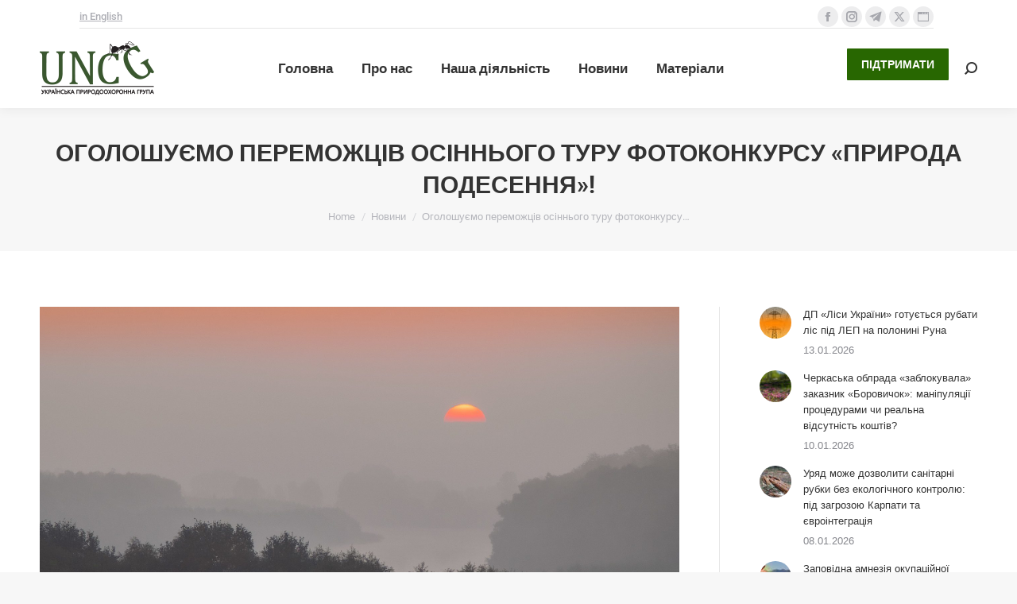

--- FILE ---
content_type: text/html; charset=UTF-8
request_url: https://uncg.org.ua/oholoshuiemo-peremozhtsiv-osinnoho-turu-fotokonkursu-pryroda-podesennia/
body_size: 23460
content:
<!DOCTYPE html> 
<html lang="uk" class="no-js"> 
<head>
<meta charset="UTF-8" />
<link rel="preload" href="https://uncg.org.ua/wp-content/cache/fvm/min/1758887129-cssf8042b5d7a04975fe75b8710cc5f861e7efb8b1fa44c0e8fc8ed1173eeb50.css" as="style" media="all" /> 
<link rel="preload" href="https://uncg.org.ua/wp-content/cache/fvm/min/1758887129-css6164c0bc5b777c8454278b531ee5229d48439bf7eb6ae4d3fb4166b45078b.css" as="style" media="all" /> 
<link rel="preload" href="https://uncg.org.ua/wp-content/cache/fvm/min/1758887129-css6ad8a3708573165da18343b57d1d7c834bb64185b9ea6036c14e4d8c398ee.css" as="style" media="all" /> 
<link rel="preload" href="https://uncg.org.ua/wp-content/cache/fvm/min/1758887129-cssf0d5112fd4102f1b4057cb968bf6aecba9a543f9abbe4280138697bc47875.css" as="style" media="all" /> 
<link rel="preload" href="https://uncg.org.ua/wp-content/cache/fvm/min/1758887129-css19ba6974ee243a2a110a03d0dd7530e153bbeb2df477a695128aa92f6d934.css" as="style" media="all" /> 
<link rel="preload" href="https://uncg.org.ua/wp-content/cache/fvm/min/1758887129-cssccb5fe7f09312853eb924e1405bfa83b41b485c64cd98ea2492782217b014.css" as="style" media="all" /> 
<link rel="preload" href="https://uncg.org.ua/wp-content/cache/fvm/min/1758887129-cssf0ca2dcfa2ef8e43d3764d2ba126d2fe0222a92a7b037985bab76c2b49554.css" as="style" media="all" /> 
<link rel="preload" href="https://uncg.org.ua/wp-content/cache/fvm/min/1758887129-css6ca606d4ea317c166e9d3975b205ba01ecb761cbe85b6a25032f0085e8df5.css" as="style" media="all" /> 
<link rel="preload" href="https://uncg.org.ua/wp-content/cache/fvm/min/1758887129-css6616480ba5366d237ba22afa65229087a96881c48c0451a94d33c0561a98b.css" as="style" media="all" /> 
<link rel="preload" href="https://uncg.org.ua/wp-content/cache/fvm/min/1758887129-css5d26d05062df03d5dd25e36290d5507e2e91594efd19f46c741742691466b.css" as="style" media="all" /> 
<link rel="preload" href="https://uncg.org.ua/wp-content/cache/fvm/min/1758887129-css9311c04f4e5444ce712f496a4e1087e1570997233d2e0a89168d839d4dd08.css" as="style" media="all" /> 
<link rel="preload" href="https://uncg.org.ua/wp-content/cache/fvm/min/1758887129-css33d5eaac598bd3bc5cc3a149fb54d8834f1ba6164f346336c86224cde9156.css" as="style" media="all" /> 
<link rel="preload" href="https://uncg.org.ua/wp-content/cache/fvm/min/1758887129-css9b074f61045b9ca4b94646cd322c481025b45e58421191d3616d59a7b2edc.css" as="style" media="all" /> 
<link rel="preload" href="https://uncg.org.ua/wp-content/cache/fvm/min/1758887129-cssbd13d47bf2238b7bcc1848dc73bc82bb617e3f09f03ec6057eb68b98a6582.css" as="style" media="all" /> 
<link rel="preload" href="https://uncg.org.ua/wp-content/cache/fvm/min/1758887129-css49a8d5560bad3e68a3fb1d703ead29675c3873a8d44c643e39cbe37637b2e.css" as="style" media="all" /> 
<link rel="preload" href="https://uncg.org.ua/wp-content/cache/fvm/min/1758887129-css2344bfed1b5c0e77941b92db8779207c3d9494bd0a0385179ee8c521676d5.css" as="style" media="all" /> 
<link rel="preload" href="https://uncg.org.ua/wp-content/cache/fvm/min/1758887129-csse0c8a7f27a7cda5b071ee2b5029bbe2a150ec291460ec519780b670ca2266.css" as="style" media="all" /> 
<link rel="preload" href="https://uncg.org.ua/wp-content/cache/fvm/min/1758887129-css0efda8231ff908e54ee1657733c6626d071b9cb67aab7b01dcc60c04acf5f.css" as="style" media="all" />
<script data-cfasync="false">if(navigator.userAgent.match(/MSIE|Internet Explorer/i)||navigator.userAgent.match(/Trident\/7\..*?rv:11/i)){var href=document.location.href;if(!href.match(/[?&]iebrowser/)){if(href.indexOf("?")==-1){if(href.indexOf("#")==-1){document.location.href=href+"?iebrowser=1"}else{document.location.href=href.replace("#","?iebrowser=1#")}}else{if(href.indexOf("#")==-1){document.location.href=href+"&iebrowser=1"}else{document.location.href=href.replace("#","&iebrowser=1#")}}}}</script>
<script data-cfasync="false">class FVMLoader{constructor(e){this.triggerEvents=e,this.eventOptions={passive:!0},this.userEventListener=this.triggerListener.bind(this),this.delayedScripts={normal:[],async:[],defer:[]},this.allJQueries=[]}_addUserInteractionListener(e){this.triggerEvents.forEach(t=>window.addEventListener(t,e.userEventListener,e.eventOptions))}_removeUserInteractionListener(e){this.triggerEvents.forEach(t=>window.removeEventListener(t,e.userEventListener,e.eventOptions))}triggerListener(){this._removeUserInteractionListener(this),"loading"===document.readyState?document.addEventListener("DOMContentLoaded",this._loadEverythingNow.bind(this)):this._loadEverythingNow()}async _loadEverythingNow(){this._runAllDelayedCSS(),this._delayEventListeners(),this._delayJQueryReady(this),this._handleDocumentWrite(),this._registerAllDelayedScripts(),await this._loadScriptsFromList(this.delayedScripts.normal),await this._loadScriptsFromList(this.delayedScripts.defer),await this._loadScriptsFromList(this.delayedScripts.async),await this._triggerDOMContentLoaded(),await this._triggerWindowLoad(),window.dispatchEvent(new Event("wpr-allScriptsLoaded"))}_registerAllDelayedScripts(){document.querySelectorAll("script[type=fvmdelay]").forEach(e=>{e.hasAttribute("src")?e.hasAttribute("async")&&!1!==e.async?this.delayedScripts.async.push(e):e.hasAttribute("defer")&&!1!==e.defer||"module"===e.getAttribute("data-type")?this.delayedScripts.defer.push(e):this.delayedScripts.normal.push(e):this.delayedScripts.normal.push(e)})}_runAllDelayedCSS(){document.querySelectorAll("link[rel=fvmdelay]").forEach(e=>{e.setAttribute("rel","stylesheet")})}async _transformScript(e){return await this._requestAnimFrame(),new Promise(t=>{const n=document.createElement("script");let r;[...e.attributes].forEach(e=>{let t=e.nodeName;"type"!==t&&("data-type"===t&&(t="type",r=e.nodeValue),n.setAttribute(t,e.nodeValue))}),e.hasAttribute("src")?(n.addEventListener("load",t),n.addEventListener("error",t)):(n.text=e.text,t()),e.parentNode.replaceChild(n,e)})}async _loadScriptsFromList(e){const t=e.shift();return t?(await this._transformScript(t),this._loadScriptsFromList(e)):Promise.resolve()}_delayEventListeners(){let e={};function t(t,n){!function(t){function n(n){return e[t].eventsToRewrite.indexOf(n)>=0?"wpr-"+n:n}e[t]||(e[t]={originalFunctions:{add:t.addEventListener,remove:t.removeEventListener},eventsToRewrite:[]},t.addEventListener=function(){arguments[0]=n(arguments[0]),e[t].originalFunctions.add.apply(t,arguments)},t.removeEventListener=function(){arguments[0]=n(arguments[0]),e[t].originalFunctions.remove.apply(t,arguments)})}(t),e[t].eventsToRewrite.push(n)}function n(e,t){let n=e[t];Object.defineProperty(e,t,{get:()=>n||function(){},set(r){e["wpr"+t]=n=r}})}t(document,"DOMContentLoaded"),t(window,"DOMContentLoaded"),t(window,"load"),t(window,"pageshow"),t(document,"readystatechange"),n(document,"onreadystatechange"),n(window,"onload"),n(window,"onpageshow")}_delayJQueryReady(e){let t=window.jQuery;Object.defineProperty(window,"jQuery",{get:()=>t,set(n){if(n&&n.fn&&!e.allJQueries.includes(n)){n.fn.ready=n.fn.init.prototype.ready=function(t){e.domReadyFired?t.bind(document)(n):document.addEventListener("DOMContentLoaded2",()=>t.bind(document)(n))};const t=n.fn.on;n.fn.on=n.fn.init.prototype.on=function(){if(this[0]===window){function e(e){return e.split(" ").map(e=>"load"===e||0===e.indexOf("load.")?"wpr-jquery-load":e).join(" ")}"string"==typeof arguments[0]||arguments[0]instanceof String?arguments[0]=e(arguments[0]):"object"==typeof arguments[0]&&Object.keys(arguments[0]).forEach(t=>{delete Object.assign(arguments[0],{[e(t)]:arguments[0][t]})[t]})}return t.apply(this,arguments),this},e.allJQueries.push(n)}t=n}})}async _triggerDOMContentLoaded(){this.domReadyFired=!0,await this._requestAnimFrame(),document.dispatchEvent(new Event("DOMContentLoaded2")),await this._requestAnimFrame(),window.dispatchEvent(new Event("DOMContentLoaded2")),await this._requestAnimFrame(),document.dispatchEvent(new Event("wpr-readystatechange")),await this._requestAnimFrame(),document.wpronreadystatechange&&document.wpronreadystatechange()}async _triggerWindowLoad(){await this._requestAnimFrame(),window.dispatchEvent(new Event("wpr-load")),await this._requestAnimFrame(),window.wpronload&&window.wpronload(),await this._requestAnimFrame(),this.allJQueries.forEach(e=>e(window).trigger("wpr-jquery-load")),window.dispatchEvent(new Event("wpr-pageshow")),await this._requestAnimFrame(),window.wpronpageshow&&window.wpronpageshow()}_handleDocumentWrite(){const e=new Map;document.write=document.writeln=function(t){const n=document.currentScript,r=document.createRange(),i=n.parentElement;let a=e.get(n);void 0===a&&(a=n.nextSibling,e.set(n,a));const s=document.createDocumentFragment();r.setStart(s,0),s.appendChild(r.createContextualFragment(t)),i.insertBefore(s,a)}}async _requestAnimFrame(){return new Promise(e=>requestAnimationFrame(e))}static run(){const e=new FVMLoader(["keydown","mousemove","touchmove","touchstart","touchend","wheel"]);e._addUserInteractionListener(e)}}FVMLoader.run();</script>
<meta name="viewport" content="width=device-width, initial-scale=1, maximum-scale=1, user-scalable=0">
<meta name="theme-color" content="#286701"/>
<meta name='robots' content='index, follow, max-image-preview:large, max-snippet:-1, max-video-preview:-1' /><title>Оголошуємо переможців осіннього туру фотоконкурсу «Природа Подесення»! - Українська природоохоронна група</title>
<link rel="canonical" href="https://uncg.org.ua/oholoshuiemo-peremozhtsiv-osinnoho-turu-fotokonkursu-pryroda-podesennia/" />
<meta property="og:locale" content="uk_UA" />
<meta property="og:type" content="article" />
<meta property="og:title" content="Оголошуємо переможців осіннього туру фотоконкурсу «Природа Подесення»! - Українська природоохоронна група" />
<meta property="og:description" content="Дякуємо всім учасникам за участь!" />
<meta property="og:url" content="https://uncg.org.ua/oholoshuiemo-peremozhtsiv-osinnoho-turu-fotokonkursu-pryroda-podesennia/" />
<meta property="og:site_name" content="Українська природоохоронна група" />
<meta property="article:publisher" content="https://www.facebook.com/UkrainianNatureConservationGroup" />
<meta property="article:published_time" content="2022-02-22T08:14:52+00:00" />
<meta property="og:image" content="https://uncg.org.ua/wp-content/uploads/2022/02/Svitanok_nad_Desnoiuvyd_z_Valu.jpg" />
<meta property="og:image:width" content="1920" />
<meta property="og:image:height" content="1280" />
<meta property="og:image:type" content="image/jpeg" />
<meta name="author" content="tatana" />
<meta name="twitter:card" content="summary_large_image" />
<meta name="twitter:label1" content="Написано" />
<meta name="twitter:data1" content="tatana" />
<meta name="twitter:label2" content="Прибл. час читання" />
<meta name="twitter:data2" content="1 хвилина" />
<script type="application/ld+json" class="yoast-schema-graph">{"@context":"https://schema.org","@graph":[{"@type":"Article","@id":"https://uncg.org.ua/oholoshuiemo-peremozhtsiv-osinnoho-turu-fotokonkursu-pryroda-podesennia/#article","isPartOf":{"@id":"https://uncg.org.ua/oholoshuiemo-peremozhtsiv-osinnoho-turu-fotokonkursu-pryroda-podesennia/"},"author":{"name":"tatana","@id":"https://uncg.org.ua/#/schema/person/b46f2900fd5f8671d205739b68892e60"},"headline":"Оголошуємо переможців осіннього туру фотоконкурсу «Природа Подесення»!","datePublished":"2022-02-22T08:14:52+00:00","mainEntityOfPage":{"@id":"https://uncg.org.ua/oholoshuiemo-peremozhtsiv-osinnoho-turu-fotokonkursu-pryroda-podesennia/"},"wordCount":162,"commentCount":0,"publisher":{"@id":"https://uncg.org.ua/#organization"},"image":{"@id":"https://uncg.org.ua/oholoshuiemo-peremozhtsiv-osinnoho-turu-fotokonkursu-pryroda-podesennia/#primaryimage"},"thumbnailUrl":"https://uncg.org.ua/wp-content/uploads/2022/02/Svitanok_nad_Desnoiuvyd_z_Valu.jpg","keywords":["Біорізноманіття","Освіта"],"articleSection":["Новини"],"inLanguage":"uk","potentialAction":[{"@type":"CommentAction","name":"Comment","target":["https://uncg.org.ua/oholoshuiemo-peremozhtsiv-osinnoho-turu-fotokonkursu-pryroda-podesennia/#respond"]}]},{"@type":"WebPage","@id":"https://uncg.org.ua/oholoshuiemo-peremozhtsiv-osinnoho-turu-fotokonkursu-pryroda-podesennia/","url":"https://uncg.org.ua/oholoshuiemo-peremozhtsiv-osinnoho-turu-fotokonkursu-pryroda-podesennia/","name":"Оголошуємо переможців осіннього туру фотоконкурсу «Природа Подесення»! - Українська природоохоронна група","isPartOf":{"@id":"https://uncg.org.ua/#website"},"primaryImageOfPage":{"@id":"https://uncg.org.ua/oholoshuiemo-peremozhtsiv-osinnoho-turu-fotokonkursu-pryroda-podesennia/#primaryimage"},"image":{"@id":"https://uncg.org.ua/oholoshuiemo-peremozhtsiv-osinnoho-turu-fotokonkursu-pryroda-podesennia/#primaryimage"},"thumbnailUrl":"https://uncg.org.ua/wp-content/uploads/2022/02/Svitanok_nad_Desnoiuvyd_z_Valu.jpg","datePublished":"2022-02-22T08:14:52+00:00","breadcrumb":{"@id":"https://uncg.org.ua/oholoshuiemo-peremozhtsiv-osinnoho-turu-fotokonkursu-pryroda-podesennia/#breadcrumb"},"inLanguage":"uk","potentialAction":[{"@type":"ReadAction","target":["https://uncg.org.ua/oholoshuiemo-peremozhtsiv-osinnoho-turu-fotokonkursu-pryroda-podesennia/"]}]},{"@type":"ImageObject","inLanguage":"uk","@id":"https://uncg.org.ua/oholoshuiemo-peremozhtsiv-osinnoho-turu-fotokonkursu-pryroda-podesennia/#primaryimage","url":"https://uncg.org.ua/wp-content/uploads/2022/02/Svitanok_nad_Desnoiuvyd_z_Valu.jpg","contentUrl":"https://uncg.org.ua/wp-content/uploads/2022/02/Svitanok_nad_Desnoiuvyd_z_Valu.jpg","width":1920,"height":1280},{"@type":"BreadcrumbList","@id":"https://uncg.org.ua/oholoshuiemo-peremozhtsiv-osinnoho-turu-fotokonkursu-pryroda-podesennia/#breadcrumb","itemListElement":[{"@type":"ListItem","position":1,"name":"Home","item":"https://uncg.org.ua/"},{"@type":"ListItem","position":2,"name":"Оголошуємо переможців осіннього туру фотоконкурсу «Природа Подесення»!"}]},{"@type":"WebSite","@id":"https://uncg.org.ua/#website","url":"https://uncg.org.ua/","name":"Українська природоохоронна група","description":"Ми поєднуємо зусилля експертів та науковців для охорони біологічного різноманіття та розвитку природно-заповідного фонду","publisher":{"@id":"https://uncg.org.ua/#organization"},"potentialAction":[{"@type":"SearchAction","target":{"@type":"EntryPoint","urlTemplate":"https://uncg.org.ua/?s={search_term_string}"},"query-input":{"@type":"PropertyValueSpecification","valueRequired":true,"valueName":"search_term_string"}}],"inLanguage":"uk"},{"@type":"Organization","@id":"https://uncg.org.ua/#organization","name":"Українська природоохоронна група","url":"https://uncg.org.ua/","logo":{"@type":"ImageObject","inLanguage":"uk","@id":"https://uncg.org.ua/#/schema/logo/image/","url":"https://uncg.org.ua/wp-content/uploads/2021/01/logo-main-2xua.png","contentUrl":"https://uncg.org.ua/wp-content/uploads/2021/01/logo-main-2xua.png","width":288,"height":138,"caption":"Українська природоохоронна група"},"image":{"@id":"https://uncg.org.ua/#/schema/logo/image/"},"sameAs":["https://www.facebook.com/UkrainianNatureConservationGroup"]},{"@type":"Person","@id":"https://uncg.org.ua/#/schema/person/b46f2900fd5f8671d205739b68892e60","name":"tatana","image":{"@type":"ImageObject","inLanguage":"uk","@id":"https://uncg.org.ua/#/schema/person/image/","url":"https://secure.gravatar.com/avatar/e932c8dafb6a4dd7e36468678e62b09927ef23e57446c4245ba059d04fbf7f44?s=96&d=mm&r=g","contentUrl":"https://secure.gravatar.com/avatar/e932c8dafb6a4dd7e36468678e62b09927ef23e57446c4245ba059d04fbf7f44?s=96&d=mm&r=g","caption":"tatana"},"url":"https://uncg.org.ua/author/tatana/"}]}</script>
<link rel="alternate" type="application/rss+xml" title="Українська природоохоронна група &raquo; стрічка" href="https://uncg.org.ua/feed/" />
<link rel="alternate" type="application/rss+xml" title="Українська природоохоронна група &raquo; Канал коментарів" href="https://uncg.org.ua/comments/feed/" />
<link rel="alternate" type="application/rss+xml" title="Українська природоохоронна група &raquo; Оголошуємо переможців осіннього туру фотоконкурсу «Природа Подесення»! Канал коментарів" href="https://uncg.org.ua/oholoshuiemo-peremozhtsiv-osinnoho-turu-fotokonkursu-pryroda-podesennia/feed/" /> 
<link rel="profile" href="https://gmpg.org/xfn/11" /> 
<style media="all">img:is([sizes="auto" i],[sizes^="auto," i]){contain-intrinsic-size:3000px 1500px}</style> 
<style id='classic-theme-styles-inline-css' media="all">/*! This file is auto-generated */ .wp-block-button__link{color:#fff;background-color:#32373c;border-radius:9999px;box-shadow:none;text-decoration:none;padding:calc(.667em + 2px) calc(1.333em + 2px);font-size:1.125em}.wp-block-file__button{background:#32373c;color:#fff;text-decoration:none}</style> 
<link rel='stylesheet' id='mediaelement-css' href='https://uncg.org.ua/wp-content/cache/fvm/min/1758887129-cssf8042b5d7a04975fe75b8710cc5f861e7efb8b1fa44c0e8fc8ed1173eeb50.css' media='all' /> 
<link rel='stylesheet' id='wp-mediaelement-css' href='https://uncg.org.ua/wp-content/cache/fvm/min/1758887129-css6164c0bc5b777c8454278b531ee5229d48439bf7eb6ae4d3fb4166b45078b.css' media='all' /> 
<style id='jetpack-sharing-buttons-style-inline-css' media="all">.jetpack-sharing-buttons__services-list{display:flex;flex-direction:row;flex-wrap:wrap;gap:0;list-style-type:none;margin:5px;padding:0}.jetpack-sharing-buttons__services-list.has-small-icon-size{font-size:12px}.jetpack-sharing-buttons__services-list.has-normal-icon-size{font-size:16px}.jetpack-sharing-buttons__services-list.has-large-icon-size{font-size:24px}.jetpack-sharing-buttons__services-list.has-huge-icon-size{font-size:36px}@media print{.jetpack-sharing-buttons__services-list{display:none!important}}.editor-styles-wrapper .wp-block-jetpack-sharing-buttons{gap:0;padding-inline-start:0}ul.jetpack-sharing-buttons__services-list.has-background{padding:1.25em 2.375em}</style> 
<style id='global-styles-inline-css' media="all">:root{--wp--preset--aspect-ratio--square:1;--wp--preset--aspect-ratio--4-3:4/3;--wp--preset--aspect-ratio--3-4:3/4;--wp--preset--aspect-ratio--3-2:3/2;--wp--preset--aspect-ratio--2-3:2/3;--wp--preset--aspect-ratio--16-9:16/9;--wp--preset--aspect-ratio--9-16:9/16;--wp--preset--color--black:#000000;--wp--preset--color--cyan-bluish-gray:#abb8c3;--wp--preset--color--white:#FFF;--wp--preset--color--pale-pink:#f78da7;--wp--preset--color--vivid-red:#cf2e2e;--wp--preset--color--luminous-vivid-orange:#ff6900;--wp--preset--color--luminous-vivid-amber:#fcb900;--wp--preset--color--light-green-cyan:#7bdcb5;--wp--preset--color--vivid-green-cyan:#00d084;--wp--preset--color--pale-cyan-blue:#8ed1fc;--wp--preset--color--vivid-cyan-blue:#0693e3;--wp--preset--color--vivid-purple:#9b51e0;--wp--preset--color--accent:#286701;--wp--preset--color--dark-gray:#111;--wp--preset--color--light-gray:#767676;--wp--preset--gradient--vivid-cyan-blue-to-vivid-purple:linear-gradient(135deg,rgba(6,147,227,1) 0%,rgb(155,81,224) 100%);--wp--preset--gradient--light-green-cyan-to-vivid-green-cyan:linear-gradient(135deg,rgb(122,220,180) 0%,rgb(0,208,130) 100%);--wp--preset--gradient--luminous-vivid-amber-to-luminous-vivid-orange:linear-gradient(135deg,rgba(252,185,0,1) 0%,rgba(255,105,0,1) 100%);--wp--preset--gradient--luminous-vivid-orange-to-vivid-red:linear-gradient(135deg,rgba(255,105,0,1) 0%,rgb(207,46,46) 100%);--wp--preset--gradient--very-light-gray-to-cyan-bluish-gray:linear-gradient(135deg,rgb(238,238,238) 0%,rgb(169,184,195) 100%);--wp--preset--gradient--cool-to-warm-spectrum:linear-gradient(135deg,rgb(74,234,220) 0%,rgb(151,120,209) 20%,rgb(207,42,186) 40%,rgb(238,44,130) 60%,rgb(251,105,98) 80%,rgb(254,248,76) 100%);--wp--preset--gradient--blush-light-purple:linear-gradient(135deg,rgb(255,206,236) 0%,rgb(152,150,240) 100%);--wp--preset--gradient--blush-bordeaux:linear-gradient(135deg,rgb(254,205,165) 0%,rgb(254,45,45) 50%,rgb(107,0,62) 100%);--wp--preset--gradient--luminous-dusk:linear-gradient(135deg,rgb(255,203,112) 0%,rgb(199,81,192) 50%,rgb(65,88,208) 100%);--wp--preset--gradient--pale-ocean:linear-gradient(135deg,rgb(255,245,203) 0%,rgb(182,227,212) 50%,rgb(51,167,181) 100%);--wp--preset--gradient--electric-grass:linear-gradient(135deg,rgb(202,248,128) 0%,rgb(113,206,126) 100%);--wp--preset--gradient--midnight:linear-gradient(135deg,rgb(2,3,129) 0%,rgb(40,116,252) 100%);--wp--preset--font-size--small:13px;--wp--preset--font-size--medium:20px;--wp--preset--font-size--large:36px;--wp--preset--font-size--x-large:42px;--wp--preset--spacing--20:0.44rem;--wp--preset--spacing--30:0.67rem;--wp--preset--spacing--40:1rem;--wp--preset--spacing--50:1.5rem;--wp--preset--spacing--60:2.25rem;--wp--preset--spacing--70:3.38rem;--wp--preset--spacing--80:5.06rem;--wp--preset--shadow--natural:6px 6px 9px rgba(0, 0, 0, 0.2);--wp--preset--shadow--deep:12px 12px 50px rgba(0, 0, 0, 0.4);--wp--preset--shadow--sharp:6px 6px 0px rgba(0, 0, 0, 0.2);--wp--preset--shadow--outlined:6px 6px 0px -3px rgba(255, 255, 255, 1), 6px 6px rgba(0, 0, 0, 1);--wp--preset--shadow--crisp:6px 6px 0px rgba(0, 0, 0, 1)}:where(.is-layout-flex){gap:.5em}:where(.is-layout-grid){gap:.5em}body .is-layout-flex{display:flex}.is-layout-flex{flex-wrap:wrap;align-items:center}.is-layout-flex>:is(*,div){margin:0}body .is-layout-grid{display:grid}.is-layout-grid>:is(*,div){margin:0}:where(.wp-block-columns.is-layout-flex){gap:2em}:where(.wp-block-columns.is-layout-grid){gap:2em}:where(.wp-block-post-template.is-layout-flex){gap:1.25em}:where(.wp-block-post-template.is-layout-grid){gap:1.25em}.has-black-color{color:var(--wp--preset--color--black)!important}.has-cyan-bluish-gray-color{color:var(--wp--preset--color--cyan-bluish-gray)!important}.has-white-color{color:var(--wp--preset--color--white)!important}.has-pale-pink-color{color:var(--wp--preset--color--pale-pink)!important}.has-vivid-red-color{color:var(--wp--preset--color--vivid-red)!important}.has-luminous-vivid-orange-color{color:var(--wp--preset--color--luminous-vivid-orange)!important}.has-luminous-vivid-amber-color{color:var(--wp--preset--color--luminous-vivid-amber)!important}.has-light-green-cyan-color{color:var(--wp--preset--color--light-green-cyan)!important}.has-vivid-green-cyan-color{color:var(--wp--preset--color--vivid-green-cyan)!important}.has-pale-cyan-blue-color{color:var(--wp--preset--color--pale-cyan-blue)!important}.has-vivid-cyan-blue-color{color:var(--wp--preset--color--vivid-cyan-blue)!important}.has-vivid-purple-color{color:var(--wp--preset--color--vivid-purple)!important}.has-black-background-color{background-color:var(--wp--preset--color--black)!important}.has-cyan-bluish-gray-background-color{background-color:var(--wp--preset--color--cyan-bluish-gray)!important}.has-white-background-color{background-color:var(--wp--preset--color--white)!important}.has-pale-pink-background-color{background-color:var(--wp--preset--color--pale-pink)!important}.has-vivid-red-background-color{background-color:var(--wp--preset--color--vivid-red)!important}.has-luminous-vivid-orange-background-color{background-color:var(--wp--preset--color--luminous-vivid-orange)!important}.has-luminous-vivid-amber-background-color{background-color:var(--wp--preset--color--luminous-vivid-amber)!important}.has-light-green-cyan-background-color{background-color:var(--wp--preset--color--light-green-cyan)!important}.has-vivid-green-cyan-background-color{background-color:var(--wp--preset--color--vivid-green-cyan)!important}.has-pale-cyan-blue-background-color{background-color:var(--wp--preset--color--pale-cyan-blue)!important}.has-vivid-cyan-blue-background-color{background-color:var(--wp--preset--color--vivid-cyan-blue)!important}.has-vivid-purple-background-color{background-color:var(--wp--preset--color--vivid-purple)!important}.has-black-border-color{border-color:var(--wp--preset--color--black)!important}.has-cyan-bluish-gray-border-color{border-color:var(--wp--preset--color--cyan-bluish-gray)!important}.has-white-border-color{border-color:var(--wp--preset--color--white)!important}.has-pale-pink-border-color{border-color:var(--wp--preset--color--pale-pink)!important}.has-vivid-red-border-color{border-color:var(--wp--preset--color--vivid-red)!important}.has-luminous-vivid-orange-border-color{border-color:var(--wp--preset--color--luminous-vivid-orange)!important}.has-luminous-vivid-amber-border-color{border-color:var(--wp--preset--color--luminous-vivid-amber)!important}.has-light-green-cyan-border-color{border-color:var(--wp--preset--color--light-green-cyan)!important}.has-vivid-green-cyan-border-color{border-color:var(--wp--preset--color--vivid-green-cyan)!important}.has-pale-cyan-blue-border-color{border-color:var(--wp--preset--color--pale-cyan-blue)!important}.has-vivid-cyan-blue-border-color{border-color:var(--wp--preset--color--vivid-cyan-blue)!important}.has-vivid-purple-border-color{border-color:var(--wp--preset--color--vivid-purple)!important}.has-vivid-cyan-blue-to-vivid-purple-gradient-background{background:var(--wp--preset--gradient--vivid-cyan-blue-to-vivid-purple)!important}.has-light-green-cyan-to-vivid-green-cyan-gradient-background{background:var(--wp--preset--gradient--light-green-cyan-to-vivid-green-cyan)!important}.has-luminous-vivid-amber-to-luminous-vivid-orange-gradient-background{background:var(--wp--preset--gradient--luminous-vivid-amber-to-luminous-vivid-orange)!important}.has-luminous-vivid-orange-to-vivid-red-gradient-background{background:var(--wp--preset--gradient--luminous-vivid-orange-to-vivid-red)!important}.has-very-light-gray-to-cyan-bluish-gray-gradient-background{background:var(--wp--preset--gradient--very-light-gray-to-cyan-bluish-gray)!important}.has-cool-to-warm-spectrum-gradient-background{background:var(--wp--preset--gradient--cool-to-warm-spectrum)!important}.has-blush-light-purple-gradient-background{background:var(--wp--preset--gradient--blush-light-purple)!important}.has-blush-bordeaux-gradient-background{background:var(--wp--preset--gradient--blush-bordeaux)!important}.has-luminous-dusk-gradient-background{background:var(--wp--preset--gradient--luminous-dusk)!important}.has-pale-ocean-gradient-background{background:var(--wp--preset--gradient--pale-ocean)!important}.has-electric-grass-gradient-background{background:var(--wp--preset--gradient--electric-grass)!important}.has-midnight-gradient-background{background:var(--wp--preset--gradient--midnight)!important}.has-small-font-size{font-size:var(--wp--preset--font-size--small)!important}.has-medium-font-size{font-size:var(--wp--preset--font-size--medium)!important}.has-large-font-size{font-size:var(--wp--preset--font-size--large)!important}.has-x-large-font-size{font-size:var(--wp--preset--font-size--x-large)!important}:where(.wp-block-post-template.is-layout-flex){gap:1.25em}:where(.wp-block-post-template.is-layout-grid){gap:1.25em}:where(.wp-block-columns.is-layout-flex){gap:2em}:where(.wp-block-columns.is-layout-grid){gap:2em}:root :where(.wp-block-pullquote){font-size:1.5em;line-height:1.6}</style> 
<link rel='stylesheet' id='contact-form-7-css' href='https://uncg.org.ua/wp-content/cache/fvm/min/1758887129-css6ad8a3708573165da18343b57d1d7c834bb64185b9ea6036c14e4d8c398ee.css' media='all' /> 
<link rel='stylesheet' id='the7-font-css' href='https://uncg.org.ua/wp-content/cache/fvm/min/1758887129-cssf0d5112fd4102f1b4057cb968bf6aecba9a543f9abbe4280138697bc47875.css' media='all' /> 
<link rel='stylesheet' id='the7-awesome-fonts-css' href='https://uncg.org.ua/wp-content/cache/fvm/min/1758887129-css19ba6974ee243a2a110a03d0dd7530e153bbeb2df477a695128aa92f6d934.css' media='all' /> 
<link rel='stylesheet' id='the7-awesome-fonts-back-css' href='https://uncg.org.ua/wp-content/cache/fvm/min/1758887129-cssccb5fe7f09312853eb924e1405bfa83b41b485c64cd98ea2492782217b014.css' media='all' /> 
<link rel='stylesheet' id='the7-Defaults-css' href='https://uncg.org.ua/wp-content/cache/fvm/min/1758887129-cssf0ca2dcfa2ef8e43d3764d2ba126d2fe0222a92a7b037985bab76c2b49554.css' media='all' /> 
<link rel='stylesheet' id='dt-web-fonts-css' href='https://uncg.org.ua/wp-content/cache/fvm/min/1758887129-css6ca606d4ea317c166e9d3975b205ba01ecb761cbe85b6a25032f0085e8df5.css' media='all' /> 
<link rel='stylesheet' id='dt-main-css' href='https://uncg.org.ua/wp-content/cache/fvm/min/1758887129-css6616480ba5366d237ba22afa65229087a96881c48c0451a94d33c0561a98b.css' media='all' /> 
<style id='dt-main-inline-css' media="all">body #load{display:block;height:100%;overflow:hidden;position:fixed;width:100%;z-index:9901;opacity:1;visibility:visible;transition:all .35s ease-out}.load-wrap{width:100%;height:100%;background-position:center center;background-repeat:no-repeat;text-align:center;display:-ms-flexbox;display:-ms-flex;display:flex;-ms-align-items:center;-ms-flex-align:center;align-items:center;-ms-flex-flow:column wrap;flex-flow:column wrap;-ms-flex-pack:center;-ms-justify-content:center;justify-content:center}.load-wrap>svg{position:absolute;top:50%;left:50%;transform:translate(-50%,-50%)}#load{background:var(--the7-elementor-beautiful-loading-bg,#ffffff);--the7-beautiful-spinner-color2:var(--the7-beautiful-spinner-color,rgba(51,51,51,0.3))}</style> 
<link rel='stylesheet' id='the7-custom-scrollbar-css' href='https://uncg.org.ua/wp-content/cache/fvm/min/1758887129-css5d26d05062df03d5dd25e36290d5507e2e91594efd19f46c741742691466b.css' media='all' /> 
<link rel='stylesheet' id='the7-wpbakery-css' href='https://uncg.org.ua/wp-content/cache/fvm/min/1758887129-css9311c04f4e5444ce712f496a4e1087e1570997233d2e0a89168d839d4dd08.css' media='all' /> 
<link rel='stylesheet' id='the7-css-vars-css' href='https://uncg.org.ua/wp-content/cache/fvm/min/1758887129-css33d5eaac598bd3bc5cc3a149fb54d8834f1ba6164f346336c86224cde9156.css' media='all' /> 
<link rel='stylesheet' id='dt-custom-css' href='https://uncg.org.ua/wp-content/cache/fvm/min/1758887129-css9b074f61045b9ca4b94646cd322c481025b45e58421191d3616d59a7b2edc.css' media='all' /> 
<link rel='stylesheet' id='dt-media-css' href='https://uncg.org.ua/wp-content/cache/fvm/min/1758887129-cssbd13d47bf2238b7bcc1848dc73bc82bb617e3f09f03ec6057eb68b98a6582.css' media='all' /> 
<link rel='stylesheet' id='the7-mega-menu-css' href='https://uncg.org.ua/wp-content/cache/fvm/min/1758887129-css49a8d5560bad3e68a3fb1d703ead29675c3873a8d44c643e39cbe37637b2e.css' media='all' /> 
<link rel='stylesheet' id='the7-elements-css' href='https://uncg.org.ua/wp-content/cache/fvm/min/1758887129-css2344bfed1b5c0e77941b92db8779207c3d9494bd0a0385179ee8c521676d5.css' media='all' /> 
<link rel='stylesheet' id='style-css' href='https://uncg.org.ua/wp-content/cache/fvm/min/1758887129-csse0c8a7f27a7cda5b071ee2b5029bbe2a150ec291460ec519780b670ca2266.css' media='all' /> 
<script src="https://c0.wp.com/c/6.8.2/wp-includes/js/jquery/jquery.min.js" id="jquery-core-js"></script>
<script src="https://c0.wp.com/c/6.8.2/wp-includes/js/jquery/jquery-migrate.min.js" id="jquery-migrate-js"></script>
<script src="https://uncg.org.ua/wp-content/plugins/flowpaper-lite-pdf-flipbook/assets/lity/lity.min.js" id="lity-js-js"></script>
<script data-jetpack-boost="ignore" src="//uncg.org.ua/wp-content/plugins/revslider/sr6/assets/js/rbtools.min.js?ver=6.7.37" async id="tp-tools-js"></script>
<script data-jetpack-boost="ignore" src="//uncg.org.ua/wp-content/plugins/revslider/sr6/assets/js/rs6.min.js?ver=6.7.37" async id="revmin-js"></script>
<script id="dt-above-fold-js-extra">
var dtLocal = {"themeUrl":"https:\/\/uncg.org.ua\/wp-content\/themes\/dt-the7","passText":"To view this protected post, enter the password below:","moreButtonText":{"loading":"\u0417\u0430\u0432\u0430\u043d\u0442\u0430\u0436\u0435\u043d\u043d\u044f...","loadMore":"Load more"},"postID":"5179","ajaxurl":"https:\/\/uncg.org.ua\/wp-admin\/admin-ajax.php","REST":{"baseUrl":"https:\/\/uncg.org.ua\/wp-json\/the7\/v1","endpoints":{"sendMail":"\/send-mail"}},"contactMessages":{"required":"One or more fields have an error. Please check and try again.","terms":"Please accept the privacy policy.","fillTheCaptchaError":"Please, fill the captcha."},"captchaSiteKey":"","ajaxNonce":"d217b7881b","pageData":"","themeSettings":{"smoothScroll":"off","lazyLoading":false,"desktopHeader":{"height":100},"ToggleCaptionEnabled":"disabled","ToggleCaption":"Navigation","floatingHeader":{"showAfter":140,"showMenu":true,"height":60,"logo":{"showLogo":true,"html":"<img class=\" preload-me\" src=\"https:\/\/uncg.org.ua\/wp-content\/uploads\/2021\/01\/logo-float.png\" srcset=\"https:\/\/uncg.org.ua\/wp-content\/uploads\/2021\/01\/logo-float.png 104w, https:\/\/uncg.org.ua\/wp-content\/uploads\/2021\/01\/logo-float-2x.png 208w\" width=\"104\" height=\"38\"   sizes=\"104px\" alt=\"\u0423\u043a\u0440\u0430\u0457\u043d\u0441\u044c\u043a\u0430 \u043f\u0440\u0438\u0440\u043e\u0434\u043e\u043e\u0445\u043e\u0440\u043e\u043d\u043d\u0430 \u0433\u0440\u0443\u043f\u0430\" \/>","url":"https:\/\/uncg.org.ua\/"}},"topLine":{"floatingTopLine":{"logo":{"showLogo":false,"html":""}}},"mobileHeader":{"firstSwitchPoint":1050,"secondSwitchPoint":778,"firstSwitchPointHeight":80,"secondSwitchPointHeight":60,"mobileToggleCaptionEnabled":"disabled","mobileToggleCaption":"Menu"},"stickyMobileHeaderFirstSwitch":{"logo":{"html":"<img class=\" preload-me\" src=\"https:\/\/uncg.org.ua\/wp-content\/uploads\/2021\/01\/logo-mainua.png\" srcset=\"https:\/\/uncg.org.ua\/wp-content\/uploads\/2021\/01\/logo-mainua.png 144w, https:\/\/uncg.org.ua\/wp-content\/uploads\/2025\/05\/logo-main-2xua.png 288w\" width=\"144\" height=\"69\"   sizes=\"144px\" alt=\"\u0423\u043a\u0440\u0430\u0457\u043d\u0441\u044c\u043a\u0430 \u043f\u0440\u0438\u0440\u043e\u0434\u043e\u043e\u0445\u043e\u0440\u043e\u043d\u043d\u0430 \u0433\u0440\u0443\u043f\u0430\" \/>"}},"stickyMobileHeaderSecondSwitch":{"logo":{"html":"<img class=\" preload-me\" src=\"https:\/\/uncg.org.ua\/wp-content\/uploads\/2021\/01\/logo-float.png\" srcset=\"https:\/\/uncg.org.ua\/wp-content\/uploads\/2021\/01\/logo-float.png 104w, https:\/\/uncg.org.ua\/wp-content\/uploads\/2021\/01\/logo-float-2x.png 208w\" width=\"104\" height=\"38\"   sizes=\"104px\" alt=\"\u0423\u043a\u0440\u0430\u0457\u043d\u0441\u044c\u043a\u0430 \u043f\u0440\u0438\u0440\u043e\u0434\u043e\u043e\u0445\u043e\u0440\u043e\u043d\u043d\u0430 \u0433\u0440\u0443\u043f\u0430\" \/>"}},"sidebar":{"switchPoint":990},"boxedWidth":"1340px"},"VCMobileScreenWidth":"768"};
var dtShare = {"shareButtonText":{"facebook":"Share on Facebook","twitter":"Share on X","pinterest":"Pin it","linkedin":"Share on Linkedin","whatsapp":"Share on Whatsapp"},"overlayOpacity":"85"};
</script>
<script src="https://uncg.org.ua/wp-content/themes/dt-the7/js/above-the-fold.min.js?ver=12.8.1" id="dt-above-fold-js"></script>
<script></script>
<style media="all">img#wpstats{display:none}</style> 
<script type="text/javascript" id="the7-loader-script">
document.addEventListener("DOMContentLoaded", function(event) {
var load = document.getElementById("load");
if(!load.classList.contains('loader-removed')){
var removeLoading = setTimeout(function() {
load.className += " loader-removed";
}, 300);
}
});
</script>
<link rel="icon" href="https://uncg.org.ua/wp-content/uploads/2025/02/ant-logo32-2.png" type="image/png" sizes="32x32"/>
<script data-jetpack-boost="ignore">function setREVStartSize(e){
//window.requestAnimationFrame(function() {
window.RSIW = window.RSIW===undefined ? window.innerWidth : window.RSIW;
window.RSIH = window.RSIH===undefined ? window.innerHeight : window.RSIH;
try {
var pw = document.getElementById(e.c).parentNode.offsetWidth,
newh;
pw = pw===0 || isNaN(pw) || (e.l=="fullwidth" || e.layout=="fullwidth") ? window.RSIW : pw;
e.tabw = e.tabw===undefined ? 0 : parseInt(e.tabw);
e.thumbw = e.thumbw===undefined ? 0 : parseInt(e.thumbw);
e.tabh = e.tabh===undefined ? 0 : parseInt(e.tabh);
e.thumbh = e.thumbh===undefined ? 0 : parseInt(e.thumbh);
e.tabhide = e.tabhide===undefined ? 0 : parseInt(e.tabhide);
e.thumbhide = e.thumbhide===undefined ? 0 : parseInt(e.thumbhide);
e.mh = e.mh===undefined || e.mh=="" || e.mh==="auto" ? 0 : parseInt(e.mh,0);
if(e.layout==="fullscreen" || e.l==="fullscreen")
newh = Math.max(e.mh,window.RSIH);
else{
e.gw = Array.isArray(e.gw) ? e.gw : [e.gw];
for (var i in e.rl) if (e.gw[i]===undefined || e.gw[i]===0) e.gw[i] = e.gw[i-1];
e.gh = e.el===undefined || e.el==="" || (Array.isArray(e.el) && e.el.length==0)? e.gh : e.el;
e.gh = Array.isArray(e.gh) ? e.gh : [e.gh];
for (var i in e.rl) if (e.gh[i]===undefined || e.gh[i]===0) e.gh[i] = e.gh[i-1];
var nl = new Array(e.rl.length),
ix = 0,
sl;
e.tabw = e.tabhide>=pw ? 0 : e.tabw;
e.thumbw = e.thumbhide>=pw ? 0 : e.thumbw;
e.tabh = e.tabhide>=pw ? 0 : e.tabh;
e.thumbh = e.thumbhide>=pw ? 0 : e.thumbh;
for (var i in e.rl) nl[i] = e.rl[i]<window.RSIW ? 0 : e.rl[i];
sl = nl[0];
for (var i in nl) if (sl>nl[i] && nl[i]>0) { sl = nl[i]; ix=i;}
var m = pw>(e.gw[ix]+e.tabw+e.thumbw) ? 1 : (pw-(e.tabw+e.thumbw)) / (e.gw[ix]);
newh =  (e.gh[ix] * m) + (e.tabh + e.thumbh);
}
var el = document.getElementById(e.c);
if (el!==null && el) el.style.height = newh+"px";
el = document.getElementById(e.c+"_wrapper");
if (el!==null && el) {
el.style.height = newh+"px";
el.style.display = "block";
}
} catch(e){
console.log("Failure at Presize of Slider:" + e)
}
//});
};</script>
<noscript><style> .wpb_animate_when_almost_visible { opacity: 1; }</style></noscript>
<script>(function(w,d,s,l,i){w[l]=w[l]||[];w[l].push({'gtm.start':
new Date().getTime(),event:'gtm.js'});var f=d.getElementsByTagName(s)[0],
j=d.createElement(s),dl=l!='dataLayer'?'&l='+l:'';j.async=true;j.src=
'https://www.googletagmanager.com/gtm.js?id='+i+dl;f.parentNode.insertBefore(j,f);
})(window,document,'script','dataLayer','GTM-W85L2MN');</script>
</head>
<body id="the7-body" class="wp-singular post-template-default single single-post postid-5179 single-format-standard wp-embed-responsive wp-theme-dt-the7 wp-child-theme-dt-the7-child the7-core-ver-2.7.11 dt-responsive-on right-mobile-menu-close-icon ouside-menu-close-icon mobile-hamburger-close-bg-enable mobile-hamburger-close-bg-hover-enable fade-medium-mobile-menu-close-icon fade-medium-menu-close-icon srcset-enabled btn-flat custom-btn-color custom-btn-hover-color phantom-fade phantom-shadow-decoration phantom-custom-logo-on sticky-mobile-header top-header first-switch-logo-left first-switch-menu-right second-switch-logo-left second-switch-menu-right right-mobile-menu popup-message-style the7-ver-12.8.1 dt-fa-compatibility wpb-js-composer js-comp-ver-8.6.1 vc_responsive"> 
<noscript><iframe src="https://www.googletagmanager.com/ns.html?id=GTM-W85L2MN"
height="0" width="0" style="display:none;visibility:hidden"></iframe></noscript>
<div id="load" class="spinner-loader"> <div class="load-wrap">
<style type="text/css" media="all">[class*="the7-spinner-animate-"]{animation:spinner-animation 1s cubic-bezier(1,1,1,1) infinite;x:46.5px;y:40px;width:7px;height:20px;fill:var(--the7-beautiful-spinner-color2);opacity:.2}.the7-spinner-animate-2{animation-delay:0.083s}.the7-spinner-animate-3{animation-delay:0.166s}.the7-spinner-animate-4{animation-delay:0.25s}.the7-spinner-animate-5{animation-delay:0.33s}.the7-spinner-animate-6{animation-delay:0.416s}.the7-spinner-animate-7{animation-delay:0.5s}.the7-spinner-animate-8{animation-delay:0.58s}.the7-spinner-animate-9{animation-delay:0.666s}.the7-spinner-animate-10{animation-delay:0.75s}.the7-spinner-animate-11{animation-delay:0.83s}.the7-spinner-animate-12{animation-delay:0.916s}@keyframes spinner-animation{from{opacity:1}to{opacity:0}}</style> <svg width="75px" height="75px" xmlns="http://www.w3.org/2000/svg" viewBox="0 0 100 100" preserveAspectRatio="xMidYMid"> <rect class="the7-spinner-animate-1" rx="5" ry="5" transform="rotate(0 50 50) translate(0 -30)"></rect> <rect class="the7-spinner-animate-2" rx="5" ry="5" transform="rotate(30 50 50) translate(0 -30)"></rect> <rect class="the7-spinner-animate-3" rx="5" ry="5" transform="rotate(60 50 50) translate(0 -30)"></rect> <rect class="the7-spinner-animate-4" rx="5" ry="5" transform="rotate(90 50 50) translate(0 -30)"></rect> <rect class="the7-spinner-animate-5" rx="5" ry="5" transform="rotate(120 50 50) translate(0 -30)"></rect> <rect class="the7-spinner-animate-6" rx="5" ry="5" transform="rotate(150 50 50) translate(0 -30)"></rect> <rect class="the7-spinner-animate-7" rx="5" ry="5" transform="rotate(180 50 50) translate(0 -30)"></rect> <rect class="the7-spinner-animate-8" rx="5" ry="5" transform="rotate(210 50 50) translate(0 -30)"></rect> <rect class="the7-spinner-animate-9" rx="5" ry="5" transform="rotate(240 50 50) translate(0 -30)"></rect> <rect class="the7-spinner-animate-10" rx="5" ry="5" transform="rotate(270 50 50) translate(0 -30)"></rect> <rect class="the7-spinner-animate-11" rx="5" ry="5" transform="rotate(300 50 50) translate(0 -30)"></rect> <rect class="the7-spinner-animate-12" rx="5" ry="5" transform="rotate(330 50 50) translate(0 -30)"></rect> </svg></div> </div> <div id="page" > <a class="skip-link screen-reader-text" href="#content">Skip to content</a> <div class="masthead inline-header center widgets full-height shadow-decoration shadow-mobile-header-decoration small-mobile-menu-icon mobile-menu-icon-hover-bg-on dt-parent-menu-clickable show-sub-menu-on-hover show-mobile-logo" > <div class="top-bar line-content top-bar-line-hide"> <div class="top-bar-bg" ></div> <div class="left-widgets mini-widgets"><div class="text-area show-on-desktop near-logo-first-switch in-menu-second-switch"><p><a href="https://uncg.org.ua/en/">in English</a></p> </div></div><div class="right-widgets mini-widgets"><div class="soc-ico show-on-desktop in-top-bar-right in-menu-second-switch custom-bg disabled-border border-off hover-accent-bg hover-disabled-border hover-border-off"><a title="Facebook сторінка відкривається у новому вікні" href="https://www.facebook.com/UkrainianNatureConservationGroup/" target="_blank" class="facebook"><span class="soc-font-icon"></span><span class="screen-reader-text">Facebook сторінка відкривається у новому вікні</span></a><a title="Instagram сторінка відкривається у новому вікні" href="https://www.instagram.com/_uncg_/" target="_blank" class="instagram"><span class="soc-font-icon"></span><span class="screen-reader-text">Instagram сторінка відкривається у новому вікні</span></a><a title="Telegram сторінка відкривається у новому вікні" href="https://t.me/ngo_uncg" target="_blank" class="telegram"><span class="soc-font-icon"></span><span class="screen-reader-text">Telegram сторінка відкривається у новому вікні</span></a><a title="X сторінка відкривається у новому вікні" href="https://twitter.com/_UNCG_" target="_blank" class="twitter"><span class="soc-font-icon"></span><span class="screen-reader-text">X сторінка відкривається у новому вікні</span></a><a title="Website сторінка відкривається у новому вікні" href="https://uk.wikipedia.org/wiki/Ukrainian_Nature_Conservation_Group" target="_blank" class="website"><span class="soc-font-icon"></span><span class="screen-reader-text">Website сторінка відкривається у новому вікні</span></a></div></div></div> <header class="header-bar" role="banner"> <div class="branding"> <div id="site-title" class="assistive-text">Українська природоохоронна група</div> <div id="site-description" class="assistive-text">Ми поєднуємо зусилля експертів та науковців для охорони біологічного різноманіття та розвитку природно-заповідного фонду</div> <a class="" href="https://uncg.org.ua/"><img class="preload-me" src="https://uncg.org.ua/wp-content/uploads/2021/01/logo-mainua.png" srcset="https://uncg.org.ua/wp-content/uploads/2021/01/logo-mainua.png 144w, https://uncg.org.ua/wp-content/uploads/2025/05/logo-main-2xua.png 288w" width="144" height="69" sizes="144px" alt="Українська природоохоронна група" /><img class="mobile-logo preload-me" src="https://uncg.org.ua/wp-content/uploads/2021/01/logo-float.png" srcset="https://uncg.org.ua/wp-content/uploads/2021/01/logo-float.png 104w, https://uncg.org.ua/wp-content/uploads/2021/01/logo-float-2x.png 208w" width="104" height="38" sizes="104px" alt="Українська природоохоронна група" /></a></div> <ul id="primary-menu" class="main-nav underline-decoration l-to-r-line outside-item-remove-margin"><li class="menu-item menu-item-type-post_type menu-item-object-page menu-item-home menu-item-654 first depth-0"><a href='https://uncg.org.ua/' data-level='1'><span class="menu-item-text"><span class="menu-text">Головна</span></span></a></li> <li class="menu-item menu-item-type-post_type menu-item-object-page menu-item-has-children menu-item-652 has-children depth-0"><a href='https://uncg.org.ua/about/' data-level='1' aria-haspopup='true' aria-expanded='false'><span class="menu-item-text"><span class="menu-text">Про нас</span></span></a><ul class="sub-nav hover-style-bg level-arrows-on" role="group"><li class="menu-item menu-item-type-post_type menu-item-object-page menu-item-1162 first depth-1"><a href='https://uncg.org.ua/about/' class='mega-menu-img mega-menu-img-left' data-level='2'><i class="fa-fw fas fa-user-friends" style="margin: 0px 6px 0px 0px;" ></i><span class="menu-item-text"><span class="menu-text">Хто ми</span></span></a></li> <li class="menu-item menu-item-type-post_type menu-item-object-page menu-item-6917 depth-1"><a href='https://uncg.org.ua/experts/' class='mega-menu-img mega-menu-img-left' data-level='2'><i class="fa-fw fas fa-user-graduate" style="margin: 0px 6px 0px 0px;" ></i><span class="menu-item-text"><span class="menu-text">Наші Експерти</span></span></a></li> <li class="menu-item menu-item-type-post_type menu-item-object-page menu-item-1161 depth-1"><a href='https://uncg.org.ua/success/' class='mega-menu-img mega-menu-img-left' data-level='2'><i class="fa-fw Defaults-star" style="margin: 0px 6px 0px 0px;" ></i><span class="menu-item-text"><span class="menu-text">Наші досягнення</span></span></a></li> <li class="menu-item menu-item-type-post_type menu-item-object-page menu-item-1572 depth-1"><a href='https://uncg.org.ua/projects/' class='mega-menu-img mega-menu-img-left' data-level='2'><i class="fa-fw Defaults-check" style="margin: 0px 6px 0px 0px;" ></i><span class="menu-item-text"><span class="menu-text">Наші Проєкти</span></span></a></li> <li class="menu-item menu-item-type-post_type menu-item-object-page menu-item-1164 depth-1"><a href='https://uncg.org.ua/partners/' class='mega-menu-img mega-menu-img-left' data-level='2'><i class="fa-fw fas fa-handshake" style="margin: 0px 6px 0px 0px;" ></i><span class="menu-item-text"><span class="menu-text">Партнери</span></span></a></li> <li class="menu-item menu-item-type-post_type menu-item-object-page menu-item-1347 depth-1"><a href='https://uncg.org.ua/contacts/' class='mega-menu-img mega-menu-img-left' data-level='2'><i class="fa-fw fas fa-map-marked" style="margin: 0px 6px 0px 0px;" ></i><span class="menu-item-text"><span class="menu-text">Контакти</span></span></a></li> </ul></li> <li class="menu-item menu-item-type-post_type menu-item-object-page menu-item-has-children menu-item-1450 has-children depth-0"><a href='https://uncg.org.ua/diyalnist/' data-level='1' aria-haspopup='true' aria-expanded='false'><span class="menu-item-text"><span class="menu-text">Наша діяльність</span></span></a><ul class="sub-nav hover-style-bg level-arrows-on" role="group"><li class="menu-item menu-item-type-post_type menu-item-object-page menu-item-1455 first depth-1"><a href='https://uncg.org.ua/pzf/' class='mega-menu-img mega-menu-img-left' data-level='2'><i class="fa-fw fas fa-shield-alt" style="margin: 0px 6px 0px 0px;" ></i><span class="menu-item-text"><span class="menu-text">Заповідна справа</span></span></a></li> <li class="menu-item menu-item-type-post_type menu-item-object-page menu-item-1454 depth-1"><a href='https://uncg.org.ua/ohorona-lisiv/' class='mega-menu-img mega-menu-img-left' data-level='2'><i class="fa-fw Defaults-tree" style="margin: 0px 6px 0px 0px;" ></i><span class="menu-item-text"><span class="menu-text">Охорона Лісів</span></span></a></li> <li class="menu-item menu-item-type-post_type menu-item-object-page menu-item-7766 depth-1"><a href='https://uncg.org.ua/step/' class='mega-menu-img mega-menu-img-left' data-level='2'><i class="fa-fw fas fa-seedling" style="margin: 0px 6px 0px 0px;" ></i><span class="menu-item-text"><span class="menu-text">Степи та луки</span></span></a></li> <li class="menu-item menu-item-type-post_type menu-item-object-page menu-item-5901 depth-1"><a href='https://uncg.org.ua/vbu/' class='mega-menu-img mega-menu-img-left' data-level='2'><i class="fa-fw fas fa-water" style="margin: 0px 6px 0px 0px;" ></i><span class="menu-item-text"><span class="menu-text">Водно-болотні угіддя</span></span></a></li> <li class="menu-item menu-item-type-post_type menu-item-object-page menu-item-1453 depth-1"><a href='https://uncg.org.ua/ovd/' class='mega-menu-img mega-menu-img-left' data-level='2'><i class="fa-fw Defaults-check-square-o" style="margin: 0px 6px 0px 0px;" ></i><span class="menu-item-text"><span class="menu-text">Оцінка впливу на довкілля</span></span></a></li> <li class="menu-item menu-item-type-post_type menu-item-object-page menu-item-1452 depth-1"><a href='https://uncg.org.ua/bio/' class='mega-menu-img mega-menu-img-left' data-level='2'><i class="fa-fw fas fa-paw" style="margin: 0px 6px 0px 0px;" ></i><span class="menu-item-text"><span class="menu-text">Біорізноманіття</span></span></a></li> <li class="menu-item menu-item-type-post_type menu-item-object-page menu-item-1451 depth-1"><a href='https://uncg.org.ua/emerald/' class='mega-menu-img mega-menu-img-left' data-level='2'><i class="fa-fw fab fa-mendeley" style="margin: 0px 6px 0px 0px;" ></i><span class="menu-item-text"><span class="menu-text">Мережа Емеральд</span></span></a></li> </ul></li> <li class="menu-item menu-item-type-post_type menu-item-object-page menu-item-488 depth-0"><a href='https://uncg.org.ua/novyny/' data-level='1'><span class="menu-item-text"><span class="menu-text">Новини</span></span></a></li> <li class="menu-item menu-item-type-post_type menu-item-object-page menu-item-has-children menu-item-1460 last has-children depth-0"><a href='https://uncg.org.ua/materialy/' data-level='1' aria-haspopup='true' aria-expanded='false'><span class="menu-item-text"><span class="menu-text">Матеріали</span></span></a><ul class="sub-nav hover-style-bg level-arrows-on" role="group"><li class="menu-item menu-item-type-post_type menu-item-object-page menu-item-835 first depth-1"><a href='https://uncg.org.ua/stories/' class='mega-menu-img mega-menu-img-left' data-level='2'><i class="fa-fw far fa-file-image" style="margin: 0px 6px 0px 0px;" ></i><span class="menu-item-text"><span class="menu-text">Статті</span></span></a></li> <li class="menu-item menu-item-type-post_type menu-item-object-page menu-item-501 depth-1"><a href='https://uncg.org.ua/pub/' class='mega-menu-img mega-menu-img-left' data-level='2'><i class="fa-fw Defaults-book" style="margin: 0px 6px 0px 0px;" ></i><span class="menu-item-text"><span class="menu-text">Видання</span></span></a></li> <li class="menu-item menu-item-type-post_type menu-item-object-page menu-item-1932 depth-1"><a href='https://uncg.org.ua/my-v-zmi/' class='mega-menu-img mega-menu-img-left' data-level='2'><i class="fa-fw Defaults-video-camera" style="margin: 0px 6px 0px 0px;" ></i><span class="menu-item-text"><span class="menu-text">Ми в ЗМІ</span></span></a></li> </ul></li> </ul> <div class="mini-widgets"><div class="text-area show-on-desktop near-logo-first-switch in-menu-second-switch"><p><a href="https://uncg.org.ua/pidtrymaty/" class="btn-shortcode dt-btn-m dt-btn default-btn-color default-btn-hover-color default-btn-bg-color default-btn-bg-hover-color" id="dt-btn-1"><span>ПІДТРИМАТИ</span></a></p> </div><div class="mini-search show-on-desktop near-logo-first-switch in-menu-second-switch popup-search custom-icon"><form class="searchform mini-widget-searchform" role="search" method="get" action="https://uncg.org.ua/"> <div class="screen-reader-text">Search:</div> <a href="" class="submit text-disable"><i class="mw-icon icomoon-the7-font-the7-zoom-08"></i></a> <div class="popup-search-wrap"> <input type="text" aria-label="Search" class="field searchform-s" name="s" value="" placeholder="Введіть і натисніть Enter" title="Search form"/> <a href="" class="search-icon" aria-label="Search"><i class="the7-mw-icon-search" aria-hidden="true"></i></a> </div> <input type="submit" class="assistive-text searchsubmit" value="Go!"/> </form> </div></div> </header> </div> <div role="navigation" aria-label="Main Menu" class="dt-mobile-header mobile-menu-show-divider"> <div class="dt-close-mobile-menu-icon" aria-label="Close" role="button" tabindex="0"><div class="close-line-wrap"><span class="close-line"></span><span class="close-line"></span><span class="close-line"></span></div></div> <ul id="mobile-menu" class="mobile-main-nav"> <li class="menu-item menu-item-type-post_type menu-item-object-page menu-item-home menu-item-654 first depth-0"><a href='https://uncg.org.ua/' data-level='1'><span class="menu-item-text"><span class="menu-text">Головна</span></span></a></li> <li class="menu-item menu-item-type-post_type menu-item-object-page menu-item-has-children menu-item-652 has-children depth-0"><a href='https://uncg.org.ua/about/' data-level='1' aria-haspopup='true' aria-expanded='false'><span class="menu-item-text"><span class="menu-text">Про нас</span></span></a><ul class="sub-nav hover-style-bg level-arrows-on" role="group"><li class="menu-item menu-item-type-post_type menu-item-object-page menu-item-1162 first depth-1"><a href='https://uncg.org.ua/about/' class='mega-menu-img mega-menu-img-left' data-level='2'><i class="fa-fw fas fa-user-friends" style="margin: 0px 6px 0px 0px;" ></i><span class="menu-item-text"><span class="menu-text">Хто ми</span></span></a></li> <li class="menu-item menu-item-type-post_type menu-item-object-page menu-item-6917 depth-1"><a href='https://uncg.org.ua/experts/' class='mega-menu-img mega-menu-img-left' data-level='2'><i class="fa-fw fas fa-user-graduate" style="margin: 0px 6px 0px 0px;" ></i><span class="menu-item-text"><span class="menu-text">Наші Експерти</span></span></a></li> <li class="menu-item menu-item-type-post_type menu-item-object-page menu-item-1161 depth-1"><a href='https://uncg.org.ua/success/' class='mega-menu-img mega-menu-img-left' data-level='2'><i class="fa-fw Defaults-star" style="margin: 0px 6px 0px 0px;" ></i><span class="menu-item-text"><span class="menu-text">Наші досягнення</span></span></a></li> <li class="menu-item menu-item-type-post_type menu-item-object-page menu-item-1572 depth-1"><a href='https://uncg.org.ua/projects/' class='mega-menu-img mega-menu-img-left' data-level='2'><i class="fa-fw Defaults-check" style="margin: 0px 6px 0px 0px;" ></i><span class="menu-item-text"><span class="menu-text">Наші Проєкти</span></span></a></li> <li class="menu-item menu-item-type-post_type menu-item-object-page menu-item-1164 depth-1"><a href='https://uncg.org.ua/partners/' class='mega-menu-img mega-menu-img-left' data-level='2'><i class="fa-fw fas fa-handshake" style="margin: 0px 6px 0px 0px;" ></i><span class="menu-item-text"><span class="menu-text">Партнери</span></span></a></li> <li class="menu-item menu-item-type-post_type menu-item-object-page menu-item-1347 depth-1"><a href='https://uncg.org.ua/contacts/' class='mega-menu-img mega-menu-img-left' data-level='2'><i class="fa-fw fas fa-map-marked" style="margin: 0px 6px 0px 0px;" ></i><span class="menu-item-text"><span class="menu-text">Контакти</span></span></a></li> </ul></li> <li class="menu-item menu-item-type-post_type menu-item-object-page menu-item-has-children menu-item-1450 has-children depth-0"><a href='https://uncg.org.ua/diyalnist/' data-level='1' aria-haspopup='true' aria-expanded='false'><span class="menu-item-text"><span class="menu-text">Наша діяльність</span></span></a><ul class="sub-nav hover-style-bg level-arrows-on" role="group"><li class="menu-item menu-item-type-post_type menu-item-object-page menu-item-1455 first depth-1"><a href='https://uncg.org.ua/pzf/' class='mega-menu-img mega-menu-img-left' data-level='2'><i class="fa-fw fas fa-shield-alt" style="margin: 0px 6px 0px 0px;" ></i><span class="menu-item-text"><span class="menu-text">Заповідна справа</span></span></a></li> <li class="menu-item menu-item-type-post_type menu-item-object-page menu-item-1454 depth-1"><a href='https://uncg.org.ua/ohorona-lisiv/' class='mega-menu-img mega-menu-img-left' data-level='2'><i class="fa-fw Defaults-tree" style="margin: 0px 6px 0px 0px;" ></i><span class="menu-item-text"><span class="menu-text">Охорона Лісів</span></span></a></li> <li class="menu-item menu-item-type-post_type menu-item-object-page menu-item-7766 depth-1"><a href='https://uncg.org.ua/step/' class='mega-menu-img mega-menu-img-left' data-level='2'><i class="fa-fw fas fa-seedling" style="margin: 0px 6px 0px 0px;" ></i><span class="menu-item-text"><span class="menu-text">Степи та луки</span></span></a></li> <li class="menu-item menu-item-type-post_type menu-item-object-page menu-item-5901 depth-1"><a href='https://uncg.org.ua/vbu/' class='mega-menu-img mega-menu-img-left' data-level='2'><i class="fa-fw fas fa-water" style="margin: 0px 6px 0px 0px;" ></i><span class="menu-item-text"><span class="menu-text">Водно-болотні угіддя</span></span></a></li> <li class="menu-item menu-item-type-post_type menu-item-object-page menu-item-1453 depth-1"><a href='https://uncg.org.ua/ovd/' class='mega-menu-img mega-menu-img-left' data-level='2'><i class="fa-fw Defaults-check-square-o" style="margin: 0px 6px 0px 0px;" ></i><span class="menu-item-text"><span class="menu-text">Оцінка впливу на довкілля</span></span></a></li> <li class="menu-item menu-item-type-post_type menu-item-object-page menu-item-1452 depth-1"><a href='https://uncg.org.ua/bio/' class='mega-menu-img mega-menu-img-left' data-level='2'><i class="fa-fw fas fa-paw" style="margin: 0px 6px 0px 0px;" ></i><span class="menu-item-text"><span class="menu-text">Біорізноманіття</span></span></a></li> <li class="menu-item menu-item-type-post_type menu-item-object-page menu-item-1451 depth-1"><a href='https://uncg.org.ua/emerald/' class='mega-menu-img mega-menu-img-left' data-level='2'><i class="fa-fw fab fa-mendeley" style="margin: 0px 6px 0px 0px;" ></i><span class="menu-item-text"><span class="menu-text">Мережа Емеральд</span></span></a></li> </ul></li> <li class="menu-item menu-item-type-post_type menu-item-object-page menu-item-488 depth-0"><a href='https://uncg.org.ua/novyny/' data-level='1'><span class="menu-item-text"><span class="menu-text">Новини</span></span></a></li> <li class="menu-item menu-item-type-post_type menu-item-object-page menu-item-has-children menu-item-1460 last has-children depth-0"><a href='https://uncg.org.ua/materialy/' data-level='1' aria-haspopup='true' aria-expanded='false'><span class="menu-item-text"><span class="menu-text">Матеріали</span></span></a><ul class="sub-nav hover-style-bg level-arrows-on" role="group"><li class="menu-item menu-item-type-post_type menu-item-object-page menu-item-835 first depth-1"><a href='https://uncg.org.ua/stories/' class='mega-menu-img mega-menu-img-left' data-level='2'><i class="fa-fw far fa-file-image" style="margin: 0px 6px 0px 0px;" ></i><span class="menu-item-text"><span class="menu-text">Статті</span></span></a></li> <li class="menu-item menu-item-type-post_type menu-item-object-page menu-item-501 depth-1"><a href='https://uncg.org.ua/pub/' class='mega-menu-img mega-menu-img-left' data-level='2'><i class="fa-fw Defaults-book" style="margin: 0px 6px 0px 0px;" ></i><span class="menu-item-text"><span class="menu-text">Видання</span></span></a></li> <li class="menu-item menu-item-type-post_type menu-item-object-page menu-item-1932 depth-1"><a href='https://uncg.org.ua/my-v-zmi/' class='mega-menu-img mega-menu-img-left' data-level='2'><i class="fa-fw Defaults-video-camera" style="margin: 0px 6px 0px 0px;" ></i><span class="menu-item-text"><span class="menu-text">Ми в ЗМІ</span></span></a></li> </ul></li> </ul> <div class='mobile-mini-widgets-in-menu'></div> </div> <div class="page-title title-center solid-bg breadcrumbs-mobile-off page-title-responsive-enabled"> <div class="wf-wrap"> <div class="page-title-head hgroup"><h1 class="entry-title">Оголошуємо переможців осіннього туру фотоконкурсу «Природа Подесення»!</h1></div><div class="page-title-breadcrumbs"><div class="assistive-text">Ви тут:</div><ol class="breadcrumbs text-small" itemscope itemtype="https://schema.org/BreadcrumbList"><li itemprop="itemListElement" itemscope itemtype="https://schema.org/ListItem"><a itemprop="item" href="https://uncg.org.ua/" title="Home"><span itemprop="name">Home</span></a>
<meta itemprop="position" content="1" /></li><li itemprop="itemListElement" itemscope itemtype="https://schema.org/ListItem"><a itemprop="item" href="https://uncg.org.ua/category/novyny/" title="Новини"><span itemprop="name">Новини</span></a>
<meta itemprop="position" content="2" /></li><li class="current" itemprop="itemListElement" itemscope itemtype="https://schema.org/ListItem"><span itemprop="name">Оголошуємо переможців осіннього туру фотоконкурсу&hellip;</span>
<meta itemprop="position" content="3" /></li></ol></div> </div> </div> <div id="main" class="sidebar-right sidebar-divider-vertical"> <div class="main-gradient"></div> <div class="wf-wrap"> <div class="wf-container-main"> <div id="content" class="content" role="main"> <article id="post-5179" class="single-postlike post-5179 post type-post status-publish format-standard has-post-thumbnail category-novyny tag-bioriznomanittia tag-osvita category-22 description-off"> <div class="post-thumbnail"><img class="preload-me aspect" src="https://uncg.org.ua/wp-content/uploads/2022/02/Svitanok_nad_Desnoiuvyd_z_Valu-1920x960.jpg" srcset="https://uncg.org.ua/wp-content/uploads/2022/02/Svitanok_nad_Desnoiuvyd_z_Valu-1920x960.jpg 1920w" style="--ratio: 1920 / 960" sizes="(max-width: 1920px) 100vw, 1920px" width="1920" height="960" title="Світанок_над_Десною,вид_з_Валу" alt="" /></div><div class="entry-content"><p>В осінній номінації журі конкурсу визначило 5 переможців.</p> <p>Вітаємо з перемогою:</p> <p>Арсеній Хоменко<br /> Ольга Томченко<br /> Aleksandr2789<br /> Alex Arendar<br /> Bohdan Diev<br /> З кожним з переможцем ми зв&#8217;яжемось з питань нагодження.</p> <p>При відборі фотографій-переможців вітатилися високохудожні роботи, оригінальні ракурси, мальовничі фото краєвидів, явищ природи, макрофото рослин та тварин. Також віталися якісні фото, що відображають важливість долини Десни та її приток для водного, пішого та велотуризму, а також для зайнять різними видами спорту. Також, як і було оговорено в оголошенні конкурсу, до переможців потрапили лише ті учасники, серед фото яких журі відібрало цілісні серії фотографій.</p> <p>Нижче ви можете ознайомитися з усіма переможними світлинами лауреатів конкурсу:</p> <p>&nbsp;</p> <p><em>Автор Арсеній Хоменко</em></p> 
<style type='text/css' media="all">#gallery-1{margin:auto}#gallery-1 .gallery-item{float:left;margin-top:10px;text-align:center;width:33%}#gallery-1 img{border:2px solid #cfcfcf}#gallery-1 .gallery-caption{margin-left:0}</style> <div id='gallery-1' class='dt-gallery-container gallery galleryid-5179 gallery-columns-3 gallery-size-medium'><dl class='gallery-item'> <dt class='gallery-icon landscape'> <a class="rollover" href='https://uncg.org.ua/oholoshuiemo-peremozhtsiv-osinnoho-turu-fotokonkursu-pryroda-podesennia/komanskyj_luh_r-desna/'><img data-recalc-dims="1" fetchpriority="high" decoding="async" width="300" height="225" src="https://i0.wp.com/uncg.org.ua/wp-content/uploads/2022/02/Komanskyj_Luh_r.Desna.jpg?resize=300%2C225&#038;ssl=1" class="attachment-medium size-medium" alt="" srcset="https://i0.wp.com/uncg.org.ua/wp-content/uploads/2022/02/Komanskyj_Luh_r.Desna.jpg?resize=300%2C225&amp;ssl=1 300w, https://i0.wp.com/uncg.org.ua/wp-content/uploads/2022/02/Komanskyj_Luh_r.Desna.jpg?resize=1024%2C767&amp;ssl=1 1024w, https://i0.wp.com/uncg.org.ua/wp-content/uploads/2022/02/Komanskyj_Luh_r.Desna.jpg?resize=768%2C576&amp;ssl=1 768w, https://i0.wp.com/uncg.org.ua/wp-content/uploads/2022/02/Komanskyj_Luh_r.Desna.jpg?resize=1536%2C1151&amp;ssl=1 1536w, https://i0.wp.com/uncg.org.ua/wp-content/uploads/2022/02/Komanskyj_Luh_r.Desna.jpg?w=1708&amp;ssl=1 1708w" sizes="(max-width: 300px) 100vw, 300px" /></a> </dt></dl><dl class='gallery-item'> <dt class='gallery-icon landscape'> <a class="rollover" href='https://uncg.org.ua/oholoshuiemo-peremozhtsiv-osinnoho-turu-fotokonkursu-pryroda-podesennia/mezyn_r-desna/'><img data-recalc-dims="1" decoding="async" width="300" height="199" src="https://i0.wp.com/uncg.org.ua/wp-content/uploads/2022/02/Mezyn_r.Desna.jpg?resize=300%2C199&#038;ssl=1" class="attachment-medium size-medium" alt="" srcset="https://i0.wp.com/uncg.org.ua/wp-content/uploads/2022/02/Mezyn_r.Desna.jpg?resize=300%2C199&amp;ssl=1 300w, https://i0.wp.com/uncg.org.ua/wp-content/uploads/2022/02/Mezyn_r.Desna.jpg?resize=1024%2C678&amp;ssl=1 1024w, https://i0.wp.com/uncg.org.ua/wp-content/uploads/2022/02/Mezyn_r.Desna.jpg?resize=768%2C509&amp;ssl=1 768w, https://i0.wp.com/uncg.org.ua/wp-content/uploads/2022/02/Mezyn_r.Desna.jpg?resize=1536%2C1018&amp;ssl=1 1536w, https://i0.wp.com/uncg.org.ua/wp-content/uploads/2022/02/Mezyn_r.Desna.jpg?w=1920&amp;ssl=1 1920w" sizes="(max-width: 300px) 100vw, 300px" /></a> </dt></dl><dl class='gallery-item'> <dt class='gallery-icon landscape'> <a class="rollover" href='https://uncg.org.ua/oholoshuiemo-peremozhtsiv-osinnoho-turu-fotokonkursu-pryroda-podesennia/okolytsi_s-klepaly_r-sejm/'><img data-recalc-dims="1" decoding="async" width="300" height="225" src="https://i0.wp.com/uncg.org.ua/wp-content/uploads/2022/02/Okolytsi_s.Klepaly_r.Sejm.jpg?resize=300%2C225&#038;ssl=1" class="attachment-medium size-medium" alt="" srcset="https://i0.wp.com/uncg.org.ua/wp-content/uploads/2022/02/Okolytsi_s.Klepaly_r.Sejm.jpg?resize=300%2C225&amp;ssl=1 300w, https://i0.wp.com/uncg.org.ua/wp-content/uploads/2022/02/Okolytsi_s.Klepaly_r.Sejm.jpg?resize=1024%2C767&amp;ssl=1 1024w, https://i0.wp.com/uncg.org.ua/wp-content/uploads/2022/02/Okolytsi_s.Klepaly_r.Sejm.jpg?resize=768%2C575&amp;ssl=1 768w, https://i0.wp.com/uncg.org.ua/wp-content/uploads/2022/02/Okolytsi_s.Klepaly_r.Sejm.jpg?w=1367&amp;ssl=1 1367w" sizes="(max-width: 300px) 100vw, 300px" /></a> </dt></dl><br style="clear: both" /><dl class='gallery-item'> <dt class='gallery-icon landscape'> <a class="rollover" href='https://uncg.org.ua/oholoshuiemo-peremozhtsiv-osinnoho-turu-fotokonkursu-pryroda-podesennia/okolytsi_s-mutyn_r-sejm/'><img data-recalc-dims="1" loading="lazy" decoding="async" width="300" height="300" src="https://i0.wp.com/uncg.org.ua/wp-content/uploads/2022/02/Okolytsi_s.Mutyn_r.Sejm.jpg?resize=300%2C300&#038;ssl=1" class="attachment-medium size-medium" alt="" srcset="https://i0.wp.com/uncg.org.ua/wp-content/uploads/2022/02/Okolytsi_s.Mutyn_r.Sejm.jpg?resize=300%2C300&amp;ssl=1 300w, https://i0.wp.com/uncg.org.ua/wp-content/uploads/2022/02/Okolytsi_s.Mutyn_r.Sejm.jpg?w=1024&amp;ssl=1 1024w, https://i0.wp.com/uncg.org.ua/wp-content/uploads/2022/02/Okolytsi_s.Mutyn_r.Sejm.jpg?resize=150%2C150&amp;ssl=1 150w, https://i0.wp.com/uncg.org.ua/wp-content/uploads/2022/02/Okolytsi_s.Mutyn_r.Sejm.jpg?resize=768%2C768&amp;ssl=1 768w" sizes="auto, (max-width: 300px) 100vw, 300px" /></a> </dt></dl><dl class='gallery-item'> <dt class='gallery-icon landscape'> <a class="rollover" href='https://uncg.org.ua/oholoshuiemo-peremozhtsiv-osinnoho-turu-fotokonkursu-pryroda-podesennia/r-desna_s-mezyn_okolytsi/'><img data-recalc-dims="1" loading="lazy" decoding="async" width="300" height="199" src="https://i0.wp.com/uncg.org.ua/wp-content/uploads/2022/02/R.Desna_s.Mezyn_okolytsi.jpg?resize=300%2C199&#038;ssl=1" class="attachment-medium size-medium" alt="" srcset="https://i0.wp.com/uncg.org.ua/wp-content/uploads/2022/02/R.Desna_s.Mezyn_okolytsi.jpg?resize=300%2C199&amp;ssl=1 300w, https://i0.wp.com/uncg.org.ua/wp-content/uploads/2022/02/R.Desna_s.Mezyn_okolytsi.jpg?resize=1024%2C678&amp;ssl=1 1024w, https://i0.wp.com/uncg.org.ua/wp-content/uploads/2022/02/R.Desna_s.Mezyn_okolytsi.jpg?resize=768%2C509&amp;ssl=1 768w, https://i0.wp.com/uncg.org.ua/wp-content/uploads/2022/02/R.Desna_s.Mezyn_okolytsi.jpg?resize=1536%2C1017&amp;ssl=1 1536w, https://i0.wp.com/uncg.org.ua/wp-content/uploads/2022/02/R.Desna_s.Mezyn_okolytsi.jpg?w=1546&amp;ssl=1 1546w" sizes="auto, (max-width: 300px) 100vw, 300px" /></a> </dt></dl><dl class='gallery-item'> <dt class='gallery-icon landscape'> <a class="rollover" href='https://uncg.org.ua/oholoshuiemo-peremozhtsiv-osinnoho-turu-fotokonkursu-pryroda-podesennia/s-_kurylivka_r-desna/'><img data-recalc-dims="1" loading="lazy" decoding="async" width="300" height="199" src="https://i0.wp.com/uncg.org.ua/wp-content/uploads/2022/02/S._Kurylivka_r.Desna.jpg?resize=300%2C199&#038;ssl=1" class="attachment-medium size-medium" alt="" srcset="https://i0.wp.com/uncg.org.ua/wp-content/uploads/2022/02/S._Kurylivka_r.Desna.jpg?resize=300%2C199&amp;ssl=1 300w, https://i0.wp.com/uncg.org.ua/wp-content/uploads/2022/02/S._Kurylivka_r.Desna.jpg?resize=1024%2C678&amp;ssl=1 1024w, https://i0.wp.com/uncg.org.ua/wp-content/uploads/2022/02/S._Kurylivka_r.Desna.jpg?resize=768%2C509&amp;ssl=1 768w, https://i0.wp.com/uncg.org.ua/wp-content/uploads/2022/02/S._Kurylivka_r.Desna.jpg?resize=1536%2C1017&amp;ssl=1 1536w, https://i0.wp.com/uncg.org.ua/wp-content/uploads/2022/02/S._Kurylivka_r.Desna.jpg?w=1546&amp;ssl=1 1546w" sizes="auto, (max-width: 300px) 100vw, 300px" /></a> </dt></dl><br style="clear: both" /> </div> <p><em>Автор Ольга Томченко</em></p> 
<style type='text/css' media="all">#gallery-2{margin:auto}#gallery-2 .gallery-item{float:left;margin-top:10px;text-align:center;width:33%}#gallery-2 img{border:2px solid #cfcfcf}#gallery-2 .gallery-caption{margin-left:0}</style> <div id='gallery-2' class='dt-gallery-container gallery galleryid-5179 gallery-columns-3 gallery-size-medium'><dl class='gallery-item'> <dt class='gallery-icon landscape'> <a class="rollover" href='https://uncg.org.ua/oholoshuiemo-peremozhtsiv-osinnoho-turu-fotokonkursu-pryroda-podesennia/bukashnyk_hornyj_2/'><img data-recalc-dims="1" loading="lazy" decoding="async" width="300" height="225" src="https://i0.wp.com/uncg.org.ua/wp-content/uploads/2022/02/Bukashnyk_Hornyj_2.jpg?resize=300%2C225&#038;ssl=1" class="attachment-medium size-medium" alt="" srcset="https://i0.wp.com/uncg.org.ua/wp-content/uploads/2022/02/Bukashnyk_Hornyj_2.jpg?resize=300%2C225&amp;ssl=1 300w, https://i0.wp.com/uncg.org.ua/wp-content/uploads/2022/02/Bukashnyk_Hornyj_2.jpg?resize=1024%2C768&amp;ssl=1 1024w, https://i0.wp.com/uncg.org.ua/wp-content/uploads/2022/02/Bukashnyk_Hornyj_2.jpg?resize=768%2C576&amp;ssl=1 768w, https://i0.wp.com/uncg.org.ua/wp-content/uploads/2022/02/Bukashnyk_Hornyj_2.jpg?resize=1536%2C1152&amp;ssl=1 1536w, https://i0.wp.com/uncg.org.ua/wp-content/uploads/2022/02/Bukashnyk_Hornyj_2.jpg?w=1707&amp;ssl=1 1707w" sizes="auto, (max-width: 300px) 100vw, 300px" /></a> </dt></dl><dl class='gallery-item'> <dt class='gallery-icon landscape'> <a class="rollover" href='https://uncg.org.ua/oholoshuiemo-peremozhtsiv-osinnoho-turu-fotokonkursu-pryroda-podesennia/desna_vechir/'><img data-recalc-dims="1" loading="lazy" decoding="async" width="300" height="225" src="https://i0.wp.com/uncg.org.ua/wp-content/uploads/2022/02/Desna_vechir.jpg?resize=300%2C225&#038;ssl=1" class="attachment-medium size-medium" alt="" srcset="https://i0.wp.com/uncg.org.ua/wp-content/uploads/2022/02/Desna_vechir.jpg?resize=300%2C225&amp;ssl=1 300w, https://i0.wp.com/uncg.org.ua/wp-content/uploads/2022/02/Desna_vechir.jpg?resize=1024%2C768&amp;ssl=1 1024w, https://i0.wp.com/uncg.org.ua/wp-content/uploads/2022/02/Desna_vechir.jpg?resize=768%2C576&amp;ssl=1 768w, https://i0.wp.com/uncg.org.ua/wp-content/uploads/2022/02/Desna_vechir.jpg?w=1365&amp;ssl=1 1365w" sizes="auto, (max-width: 300px) 100vw, 300px" /></a> </dt></dl><dl class='gallery-item'> <dt class='gallery-icon landscape'> <a class="rollover" href='https://uncg.org.ua/oholoshuiemo-peremozhtsiv-osinnoho-turu-fotokonkursu-pryroda-podesennia/olympus-digital-camera-10/'><img data-recalc-dims="1" loading="lazy" decoding="async" width="300" height="225" src="https://i0.wp.com/uncg.org.ua/wp-content/uploads/2022/02/Desna_zaplava4.jpg?resize=300%2C225&#038;ssl=1" class="attachment-medium size-medium" alt="" aria-describedby="gallery-2-5188" srcset="https://i0.wp.com/uncg.org.ua/wp-content/uploads/2022/02/Desna_zaplava4.jpg?resize=300%2C225&amp;ssl=1 300w, https://i0.wp.com/uncg.org.ua/wp-content/uploads/2022/02/Desna_zaplava4.jpg?resize=1024%2C768&amp;ssl=1 1024w, https://i0.wp.com/uncg.org.ua/wp-content/uploads/2022/02/Desna_zaplava4.jpg?resize=768%2C576&amp;ssl=1 768w, https://i0.wp.com/uncg.org.ua/wp-content/uploads/2022/02/Desna_zaplava4.jpg?w=1365&amp;ssl=1 1365w" sizes="auto, (max-width: 300px) 100vw, 300px" /></a> </dt> <dd class='wp-caption-text gallery-caption' id='gallery-2-5188'> OLYMPUS DIGITAL CAMERA </dd></dl><br style="clear: both" /><dl class='gallery-item'> <dt class='gallery-icon landscape'> <a class="rollover" href='https://uncg.org.ua/oholoshuiemo-peremozhtsiv-osinnoho-turu-fotokonkursu-pryroda-podesennia/nezabudka_bolotnaia/'><img data-recalc-dims="1" loading="lazy" decoding="async" width="300" height="225" src="https://i0.wp.com/uncg.org.ua/wp-content/uploads/2022/02/Nezabudka_Bolotnaia.jpg?resize=300%2C225&#038;ssl=1" class="attachment-medium size-medium" alt="" srcset="https://i0.wp.com/uncg.org.ua/wp-content/uploads/2022/02/Nezabudka_Bolotnaia.jpg?resize=300%2C225&amp;ssl=1 300w, https://i0.wp.com/uncg.org.ua/wp-content/uploads/2022/02/Nezabudka_Bolotnaia.jpg?resize=1024%2C768&amp;ssl=1 1024w, https://i0.wp.com/uncg.org.ua/wp-content/uploads/2022/02/Nezabudka_Bolotnaia.jpg?resize=768%2C576&amp;ssl=1 768w, https://i0.wp.com/uncg.org.ua/wp-content/uploads/2022/02/Nezabudka_Bolotnaia.jpg?resize=1536%2C1152&amp;ssl=1 1536w, https://i0.wp.com/uncg.org.ua/wp-content/uploads/2022/02/Nezabudka_Bolotnaia.jpg?w=1707&amp;ssl=1 1707w" sizes="auto, (max-width: 300px) 100vw, 300px" /></a> </dt></dl><dl class='gallery-item'> <dt class='gallery-icon landscape'> <a class="rollover" href='https://uncg.org.ua/oholoshuiemo-peremozhtsiv-osinnoho-turu-fotokonkursu-pryroda-podesennia/tonkokhvost_yziashchnyj/'><img data-recalc-dims="1" loading="lazy" decoding="async" width="300" height="214" src="https://i0.wp.com/uncg.org.ua/wp-content/uploads/2022/02/Tonkokhvost_Yziashchnyj.jpg?resize=300%2C214&#038;ssl=1" class="attachment-medium size-medium" alt="" srcset="https://i0.wp.com/uncg.org.ua/wp-content/uploads/2022/02/Tonkokhvost_Yziashchnyj.jpg?resize=300%2C214&amp;ssl=1 300w, https://i0.wp.com/uncg.org.ua/wp-content/uploads/2022/02/Tonkokhvost_Yziashchnyj.jpg?resize=1024%2C731&amp;ssl=1 1024w, https://i0.wp.com/uncg.org.ua/wp-content/uploads/2022/02/Tonkokhvost_Yziashchnyj.jpg?resize=768%2C548&amp;ssl=1 768w, https://i0.wp.com/uncg.org.ua/wp-content/uploads/2022/02/Tonkokhvost_Yziashchnyj.jpg?w=1434&amp;ssl=1 1434w" sizes="auto, (max-width: 300px) 100vw, 300px" /></a> </dt></dl><dl class='gallery-item'> <dt class='gallery-icon landscape'> <a class="rollover" href='https://uncg.org.ua/oholoshuiemo-peremozhtsiv-osinnoho-turu-fotokonkursu-pryroda-podesennia/chervonets_buryj3/'><img data-recalc-dims="1" loading="lazy" decoding="async" width="300" height="208" src="https://i0.wp.com/uncg.org.ua/wp-content/uploads/2022/02/Chervonets_Buryj3.jpg?resize=300%2C208&#038;ssl=1" class="attachment-medium size-medium" alt="" srcset="https://i0.wp.com/uncg.org.ua/wp-content/uploads/2022/02/Chervonets_Buryj3.jpg?resize=300%2C208&amp;ssl=1 300w, https://i0.wp.com/uncg.org.ua/wp-content/uploads/2022/02/Chervonets_Buryj3.jpg?resize=1024%2C710&amp;ssl=1 1024w, https://i0.wp.com/uncg.org.ua/wp-content/uploads/2022/02/Chervonets_Buryj3.jpg?resize=768%2C533&amp;ssl=1 768w, https://i0.wp.com/uncg.org.ua/wp-content/uploads/2022/02/Chervonets_Buryj3.jpg?w=1476&amp;ssl=1 1476w" sizes="auto, (max-width: 300px) 100vw, 300px" /></a> </dt></dl><br style="clear: both" /> </div> <p><em>Автор Aleksandr2789</em></p> 
<style type='text/css' media="all">#gallery-3{margin:auto}#gallery-3 .gallery-item{float:left;margin-top:10px;text-align:center;width:33%}#gallery-3 img{border:2px solid #cfcfcf}#gallery-3 .gallery-caption{margin-left:0}</style> <div id='gallery-3' class='dt-gallery-container gallery galleryid-5179 gallery-columns-3 gallery-size-medium'><dl class='gallery-item'> <dt class='gallery-icon landscape'> <a class="rollover" href='https://uncg.org.ua/oholoshuiemo-peremozhtsiv-osinnoho-turu-fotokonkursu-pryroda-podesennia/ranok_na_desni/'><img data-recalc-dims="1" loading="lazy" decoding="async" width="300" height="200" src="https://i0.wp.com/uncg.org.ua/wp-content/uploads/2022/02/Ranok_na_Desni.jpg?resize=300%2C200&#038;ssl=1" class="attachment-medium size-medium" alt="" srcset="https://i0.wp.com/uncg.org.ua/wp-content/uploads/2022/02/Ranok_na_Desni.jpg?resize=300%2C200&amp;ssl=1 300w, https://i0.wp.com/uncg.org.ua/wp-content/uploads/2022/02/Ranok_na_Desni.jpg?resize=1024%2C683&amp;ssl=1 1024w, https://i0.wp.com/uncg.org.ua/wp-content/uploads/2022/02/Ranok_na_Desni.jpg?resize=768%2C512&amp;ssl=1 768w, https://i0.wp.com/uncg.org.ua/wp-content/uploads/2022/02/Ranok_na_Desni.jpg?w=1536&amp;ssl=1 1536w" sizes="auto, (max-width: 300px) 100vw, 300px" /></a> </dt></dl><dl class='gallery-item'> <dt class='gallery-icon landscape'> <a class="rollover" href='https://uncg.org.ua/oholoshuiemo-peremozhtsiv-osinnoho-turu-fotokonkursu-pryroda-podesennia/rankova_desna_zalyta_soniachnym_prominniam/'><img data-recalc-dims="1" loading="lazy" decoding="async" width="300" height="200" src="https://i0.wp.com/uncg.org.ua/wp-content/uploads/2022/02/Rankova_Desna_zalyta_soniachnym_prominniam.jpg?resize=300%2C200&#038;ssl=1" class="attachment-medium size-medium" alt="" srcset="https://i0.wp.com/uncg.org.ua/wp-content/uploads/2022/02/Rankova_Desna_zalyta_soniachnym_prominniam.jpg?resize=300%2C200&amp;ssl=1 300w, https://i0.wp.com/uncg.org.ua/wp-content/uploads/2022/02/Rankova_Desna_zalyta_soniachnym_prominniam.jpg?resize=1024%2C683&amp;ssl=1 1024w, https://i0.wp.com/uncg.org.ua/wp-content/uploads/2022/02/Rankova_Desna_zalyta_soniachnym_prominniam.jpg?resize=768%2C512&amp;ssl=1 768w, https://i0.wp.com/uncg.org.ua/wp-content/uploads/2022/02/Rankova_Desna_zalyta_soniachnym_prominniam.jpg?w=1536&amp;ssl=1 1536w" sizes="auto, (max-width: 300px) 100vw, 300px" /></a> </dt></dl><dl class='gallery-item'> <dt class='gallery-icon landscape'> <a class="rollover" href='https://uncg.org.ua/oholoshuiemo-peremozhtsiv-osinnoho-turu-fotokonkursu-pryroda-podesennia/rankova_desna/'><img data-recalc-dims="1" loading="lazy" decoding="async" width="300" height="200" src="https://i0.wp.com/uncg.org.ua/wp-content/uploads/2022/02/Rankova_Desna.jpg?resize=300%2C200&#038;ssl=1" class="attachment-medium size-medium" alt="" srcset="https://i0.wp.com/uncg.org.ua/wp-content/uploads/2022/02/Rankova_Desna.jpg?resize=300%2C200&amp;ssl=1 300w, https://i0.wp.com/uncg.org.ua/wp-content/uploads/2022/02/Rankova_Desna.jpg?resize=1024%2C683&amp;ssl=1 1024w, https://i0.wp.com/uncg.org.ua/wp-content/uploads/2022/02/Rankova_Desna.jpg?resize=768%2C512&amp;ssl=1 768w, https://i0.wp.com/uncg.org.ua/wp-content/uploads/2022/02/Rankova_Desna.jpg?w=1536&amp;ssl=1 1536w" sizes="auto, (max-width: 300px) 100vw, 300px" /></a> </dt></dl><br style="clear: both" /><dl class='gallery-item'> <dt class='gallery-icon landscape'> <a class="rollover" href='https://uncg.org.ua/oholoshuiemo-peremozhtsiv-osinnoho-turu-fotokonkursu-pryroda-podesennia/pereplyvaiucha_kosulia_desnu/'><img data-recalc-dims="1" loading="lazy" decoding="async" width="300" height="201" src="https://i0.wp.com/uncg.org.ua/wp-content/uploads/2022/02/Pereplyvaiucha_Kosulia_Desnu.jpg?resize=300%2C201&#038;ssl=1" class="attachment-medium size-medium" alt="" srcset="https://i0.wp.com/uncg.org.ua/wp-content/uploads/2022/02/Pereplyvaiucha_Kosulia_Desnu.jpg?resize=300%2C201&amp;ssl=1 300w, https://i0.wp.com/uncg.org.ua/wp-content/uploads/2022/02/Pereplyvaiucha_Kosulia_Desnu.jpg?resize=1024%2C687&amp;ssl=1 1024w, https://i0.wp.com/uncg.org.ua/wp-content/uploads/2022/02/Pereplyvaiucha_Kosulia_Desnu.jpg?resize=768%2C515&amp;ssl=1 768w, https://i0.wp.com/uncg.org.ua/wp-content/uploads/2022/02/Pereplyvaiucha_Kosulia_Desnu.jpg?w=1526&amp;ssl=1 1526w" sizes="auto, (max-width: 300px) 100vw, 300px" /></a> </dt></dl><dl class='gallery-item'> <dt class='gallery-icon landscape'> <a class="rollover" href='https://uncg.org.ua/oholoshuiemo-peremozhtsiv-osinnoho-turu-fotokonkursu-pryroda-podesennia/desna_i_chaplia/'><img data-recalc-dims="1" loading="lazy" decoding="async" width="300" height="213" src="https://i0.wp.com/uncg.org.ua/wp-content/uploads/2022/02/Desna_i_chaplia.jpg?resize=300%2C213&#038;ssl=1" class="attachment-medium size-medium" alt="" srcset="https://i0.wp.com/uncg.org.ua/wp-content/uploads/2022/02/Desna_i_chaplia.jpg?resize=300%2C213&amp;ssl=1 300w, https://i0.wp.com/uncg.org.ua/wp-content/uploads/2022/02/Desna_i_chaplia.jpg?resize=1024%2C727&amp;ssl=1 1024w, https://i0.wp.com/uncg.org.ua/wp-content/uploads/2022/02/Desna_i_chaplia.jpg?resize=768%2C545&amp;ssl=1 768w, https://i0.wp.com/uncg.org.ua/wp-content/uploads/2022/02/Desna_i_chaplia.jpg?w=1443&amp;ssl=1 1443w" sizes="auto, (max-width: 300px) 100vw, 300px" /></a> </dt></dl> <br style='clear: both' /> </div> <p><em>Автор Alex Arendar</em></p> 
<style type='text/css' media="all">#gallery-4{margin:auto}#gallery-4 .gallery-item{float:left;margin-top:10px;text-align:center;width:33%}#gallery-4 img{border:2px solid #cfcfcf}#gallery-4 .gallery-caption{margin-left:0}</style> <div id='gallery-4' class='dt-gallery-container gallery galleryid-5179 gallery-columns-3 gallery-size-medium'><dl class='gallery-item'> <dt class='gallery-icon landscape'> <a class="rollover" href='https://uncg.org.ua/oholoshuiemo-peremozhtsiv-osinnoho-turu-fotokonkursu-pryroda-podesennia/desna_svitankova/'><img data-recalc-dims="1" loading="lazy" decoding="async" width="300" height="200" src="https://i0.wp.com/uncg.org.ua/wp-content/uploads/2022/02/Desna_svitankova.jpg?resize=300%2C200&#038;ssl=1" class="attachment-medium size-medium" alt="" srcset="https://i0.wp.com/uncg.org.ua/wp-content/uploads/2022/02/Desna_svitankova.jpg?resize=300%2C200&amp;ssl=1 300w, https://i0.wp.com/uncg.org.ua/wp-content/uploads/2022/02/Desna_svitankova.jpg?resize=1024%2C683&amp;ssl=1 1024w, https://i0.wp.com/uncg.org.ua/wp-content/uploads/2022/02/Desna_svitankova.jpg?resize=768%2C512&amp;ssl=1 768w, https://i0.wp.com/uncg.org.ua/wp-content/uploads/2022/02/Desna_svitankova.jpg?resize=1536%2C1024&amp;ssl=1 1536w, https://i0.wp.com/uncg.org.ua/wp-content/uploads/2022/02/Desna_svitankova.jpg?w=1920&amp;ssl=1 1920w" sizes="auto, (max-width: 300px) 100vw, 300px" /></a> </dt></dl><dl class='gallery-item'> <dt class='gallery-icon landscape'> <a class="rollover" href='https://uncg.org.ua/oholoshuiemo-peremozhtsiv-osinnoho-turu-fotokonkursu-pryroda-podesennia/zhovtnevyj_tuman_nad_desnoiu/'><img data-recalc-dims="1" loading="lazy" decoding="async" width="300" height="200" src="https://i0.wp.com/uncg.org.ua/wp-content/uploads/2022/02/Zhovtnevyj_tuman_nad_Desnoiu.jpg?resize=300%2C200&#038;ssl=1" class="attachment-medium size-medium" alt="" srcset="https://i0.wp.com/uncg.org.ua/wp-content/uploads/2022/02/Zhovtnevyj_tuman_nad_Desnoiu.jpg?resize=300%2C200&amp;ssl=1 300w, https://i0.wp.com/uncg.org.ua/wp-content/uploads/2022/02/Zhovtnevyj_tuman_nad_Desnoiu.jpg?resize=1024%2C683&amp;ssl=1 1024w, https://i0.wp.com/uncg.org.ua/wp-content/uploads/2022/02/Zhovtnevyj_tuman_nad_Desnoiu.jpg?resize=768%2C512&amp;ssl=1 768w, https://i0.wp.com/uncg.org.ua/wp-content/uploads/2022/02/Zhovtnevyj_tuman_nad_Desnoiu.jpg?w=1536&amp;ssl=1 1536w" sizes="auto, (max-width: 300px) 100vw, 300px" /></a> </dt></dl><dl class='gallery-item'> <dt class='gallery-icon landscape'> <a class="rollover" href='https://uncg.org.ua/oholoshuiemo-peremozhtsiv-osinnoho-turu-fotokonkursu-pryroda-podesennia/kachyna_simejka_na_desni/'><img data-recalc-dims="1" loading="lazy" decoding="async" width="300" height="200" src="https://i0.wp.com/uncg.org.ua/wp-content/uploads/2022/02/Kachyna_simejka_na_Desni.jpg?resize=300%2C200&#038;ssl=1" class="attachment-medium size-medium" alt="" srcset="https://i0.wp.com/uncg.org.ua/wp-content/uploads/2022/02/Kachyna_simejka_na_Desni.jpg?resize=300%2C200&amp;ssl=1 300w, https://i0.wp.com/uncg.org.ua/wp-content/uploads/2022/02/Kachyna_simejka_na_Desni.jpg?resize=1024%2C683&amp;ssl=1 1024w, https://i0.wp.com/uncg.org.ua/wp-content/uploads/2022/02/Kachyna_simejka_na_Desni.jpg?resize=768%2C512&amp;ssl=1 768w, https://i0.wp.com/uncg.org.ua/wp-content/uploads/2022/02/Kachyna_simejka_na_Desni.jpg?resize=1536%2C1024&amp;ssl=1 1536w, https://i0.wp.com/uncg.org.ua/wp-content/uploads/2022/02/Kachyna_simejka_na_Desni.jpg?w=1920&amp;ssl=1 1920w" sizes="auto, (max-width: 300px) 100vw, 300px" /></a> </dt></dl><br style="clear: both" /><dl class='gallery-item'> <dt class='gallery-icon landscape'> <a class="rollover" href='https://uncg.org.ua/oholoshuiemo-peremozhtsiv-osinnoho-turu-fotokonkursu-pryroda-podesennia/litnij_svitanok_na_richtsi_smiach/'><img data-recalc-dims="1" loading="lazy" decoding="async" width="300" height="169" src="https://i0.wp.com/uncg.org.ua/wp-content/uploads/2022/02/Litnij_svitanok_na_richtsi_Smiach.jpg?resize=300%2C169&#038;ssl=1" class="attachment-medium size-medium" alt="" srcset="https://i0.wp.com/uncg.org.ua/wp-content/uploads/2022/02/Litnij_svitanok_na_richtsi_Smiach.jpg?resize=300%2C169&amp;ssl=1 300w, https://i0.wp.com/uncg.org.ua/wp-content/uploads/2022/02/Litnij_svitanok_na_richtsi_Smiach.jpg?resize=1024%2C576&amp;ssl=1 1024w, https://i0.wp.com/uncg.org.ua/wp-content/uploads/2022/02/Litnij_svitanok_na_richtsi_Smiach.jpg?resize=768%2C432&amp;ssl=1 768w, https://i0.wp.com/uncg.org.ua/wp-content/uploads/2022/02/Litnij_svitanok_na_richtsi_Smiach.jpg?resize=1536%2C864&amp;ssl=1 1536w, https://i0.wp.com/uncg.org.ua/wp-content/uploads/2022/02/Litnij_svitanok_na_richtsi_Smiach.jpg?w=1920&amp;ssl=1 1920w" sizes="auto, (max-width: 300px) 100vw, 300px" /></a> </dt></dl><dl class='gallery-item'> <dt class='gallery-icon landscape'> <a class="rollover" href='https://uncg.org.ua/oholoshuiemo-peremozhtsiv-osinnoho-turu-fotokonkursu-pryroda-podesennia/lodochna_stantsiia/'><img data-recalc-dims="1" loading="lazy" decoding="async" width="300" height="200" src="https://i0.wp.com/uncg.org.ua/wp-content/uploads/2022/02/Lodochna_stantsiia.jpg?resize=300%2C200&#038;ssl=1" class="attachment-medium size-medium" alt="" srcset="https://i0.wp.com/uncg.org.ua/wp-content/uploads/2022/02/Lodochna_stantsiia.jpg?resize=300%2C200&amp;ssl=1 300w, https://i0.wp.com/uncg.org.ua/wp-content/uploads/2022/02/Lodochna_stantsiia.jpg?resize=1024%2C683&amp;ssl=1 1024w, https://i0.wp.com/uncg.org.ua/wp-content/uploads/2022/02/Lodochna_stantsiia.jpg?resize=768%2C512&amp;ssl=1 768w, https://i0.wp.com/uncg.org.ua/wp-content/uploads/2022/02/Lodochna_stantsiia.jpg?resize=1536%2C1024&amp;ssl=1 1536w, https://i0.wp.com/uncg.org.ua/wp-content/uploads/2022/02/Lodochna_stantsiia.jpg?w=1920&amp;ssl=1 1920w" sizes="auto, (max-width: 300px) 100vw, 300px" /></a> </dt></dl><dl class='gallery-item'> <dt class='gallery-icon landscape'> <a class="rollover" href='https://uncg.org.ua/oholoshuiemo-peremozhtsiv-osinnoho-turu-fotokonkursu-pryroda-podesennia/porshok_rybalochky_vchytsia_poliuvaty/'><img data-recalc-dims="1" loading="lazy" decoding="async" width="300" height="200" src="https://i0.wp.com/uncg.org.ua/wp-content/uploads/2022/02/Porshok_rybalochky_vchytsia_poliuvaty.jpg?resize=300%2C200&#038;ssl=1" class="attachment-medium size-medium" alt="" srcset="https://i0.wp.com/uncg.org.ua/wp-content/uploads/2022/02/Porshok_rybalochky_vchytsia_poliuvaty.jpg?resize=300%2C200&amp;ssl=1 300w, https://i0.wp.com/uncg.org.ua/wp-content/uploads/2022/02/Porshok_rybalochky_vchytsia_poliuvaty.jpg?resize=1024%2C683&amp;ssl=1 1024w, https://i0.wp.com/uncg.org.ua/wp-content/uploads/2022/02/Porshok_rybalochky_vchytsia_poliuvaty.jpg?resize=768%2C512&amp;ssl=1 768w, https://i0.wp.com/uncg.org.ua/wp-content/uploads/2022/02/Porshok_rybalochky_vchytsia_poliuvaty.jpg?resize=1536%2C1024&amp;ssl=1 1536w, https://i0.wp.com/uncg.org.ua/wp-content/uploads/2022/02/Porshok_rybalochky_vchytsia_poliuvaty.jpg?w=1920&amp;ssl=1 1920w" sizes="auto, (max-width: 300px) 100vw, 300px" /></a> </dt></dl><br style="clear: both" /><dl class='gallery-item'> <dt class='gallery-icon landscape'> <a class="rollover" href='https://uncg.org.ua/oholoshuiemo-peremozhtsiv-osinnoho-turu-fotokonkursu-pryroda-podesennia/prymorozylo_zhovtnevym_rankom/'><img data-recalc-dims="1" loading="lazy" decoding="async" width="300" height="225" src="https://i0.wp.com/uncg.org.ua/wp-content/uploads/2022/02/Prymorozylo_zhovtnevym_rankom.jpg?resize=300%2C225&#038;ssl=1" class="attachment-medium size-medium" alt="" srcset="https://i0.wp.com/uncg.org.ua/wp-content/uploads/2022/02/Prymorozylo_zhovtnevym_rankom.jpg?resize=300%2C225&amp;ssl=1 300w, https://i0.wp.com/uncg.org.ua/wp-content/uploads/2022/02/Prymorozylo_zhovtnevym_rankom.jpg?resize=1024%2C768&amp;ssl=1 1024w, https://i0.wp.com/uncg.org.ua/wp-content/uploads/2022/02/Prymorozylo_zhovtnevym_rankom.jpg?resize=768%2C576&amp;ssl=1 768w, https://i0.wp.com/uncg.org.ua/wp-content/uploads/2022/02/Prymorozylo_zhovtnevym_rankom.jpg?resize=1536%2C1152&amp;ssl=1 1536w, https://i0.wp.com/uncg.org.ua/wp-content/uploads/2022/02/Prymorozylo_zhovtnevym_rankom.jpg?w=1707&amp;ssl=1 1707w" sizes="auto, (max-width: 300px) 100vw, 300px" /></a> </dt></dl><dl class='gallery-item'> <dt class='gallery-icon landscape'> <a class="rollover" href='https://uncg.org.ua/oholoshuiemo-peremozhtsiv-osinnoho-turu-fotokonkursu-pryroda-podesennia/svitanok_v_seli_hnizdyshche/'><img data-recalc-dims="1" loading="lazy" decoding="async" width="300" height="200" src="https://i0.wp.com/uncg.org.ua/wp-content/uploads/2022/02/Svitanok_v_seli_Hnizdyshche.jpg?resize=300%2C200&#038;ssl=1" class="attachment-medium size-medium" alt="" srcset="https://i0.wp.com/uncg.org.ua/wp-content/uploads/2022/02/Svitanok_v_seli_Hnizdyshche.jpg?resize=300%2C200&amp;ssl=1 300w, https://i0.wp.com/uncg.org.ua/wp-content/uploads/2022/02/Svitanok_v_seli_Hnizdyshche.jpg?resize=1024%2C683&amp;ssl=1 1024w, https://i0.wp.com/uncg.org.ua/wp-content/uploads/2022/02/Svitanok_v_seli_Hnizdyshche.jpg?resize=768%2C512&amp;ssl=1 768w, https://i0.wp.com/uncg.org.ua/wp-content/uploads/2022/02/Svitanok_v_seli_Hnizdyshche.jpg?w=1536&amp;ssl=1 1536w" sizes="auto, (max-width: 300px) 100vw, 300px" /></a> </dt></dl><dl class='gallery-item'> <dt class='gallery-icon landscape'> <a class="rollover" href='https://uncg.org.ua/oholoshuiemo-peremozhtsiv-osinnoho-turu-fotokonkursu-pryroda-podesennia/svitanok_na_stantsii_chovniv/'><img data-recalc-dims="1" loading="lazy" decoding="async" width="300" height="200" src="https://i0.wp.com/uncg.org.ua/wp-content/uploads/2022/02/Svitanok_na_stantsii_chovniv.jpg?resize=300%2C200&#038;ssl=1" class="attachment-medium size-medium" alt="" srcset="https://i0.wp.com/uncg.org.ua/wp-content/uploads/2022/02/Svitanok_na_stantsii_chovniv.jpg?resize=300%2C200&amp;ssl=1 300w, https://i0.wp.com/uncg.org.ua/wp-content/uploads/2022/02/Svitanok_na_stantsii_chovniv.jpg?resize=1024%2C683&amp;ssl=1 1024w, https://i0.wp.com/uncg.org.ua/wp-content/uploads/2022/02/Svitanok_na_stantsii_chovniv.jpg?resize=768%2C512&amp;ssl=1 768w, https://i0.wp.com/uncg.org.ua/wp-content/uploads/2022/02/Svitanok_na_stantsii_chovniv.jpg?resize=1536%2C1024&amp;ssl=1 1536w, https://i0.wp.com/uncg.org.ua/wp-content/uploads/2022/02/Svitanok_na_stantsii_chovniv.jpg?w=1920&amp;ssl=1 1920w" sizes="auto, (max-width: 300px) 100vw, 300px" /></a> </dt></dl><br style="clear: both" /><dl class='gallery-item'> <dt class='gallery-icon landscape'> <a class="rollover" href='https://uncg.org.ua/oholoshuiemo-peremozhtsiv-osinnoho-turu-fotokonkursu-pryroda-podesennia/svitanok_nad_desnoiu-vyd_z_valu/'><img data-recalc-dims="1" loading="lazy" decoding="async" width="300" height="200" src="https://i0.wp.com/uncg.org.ua/wp-content/uploads/2022/02/Svitanok_nad_Desnoiuvyd_z_Valu.jpg?resize=300%2C200&#038;ssl=1" class="attachment-medium size-medium" alt="" srcset="https://i0.wp.com/uncg.org.ua/wp-content/uploads/2022/02/Svitanok_nad_Desnoiuvyd_z_Valu.jpg?resize=300%2C200&amp;ssl=1 300w, https://i0.wp.com/uncg.org.ua/wp-content/uploads/2022/02/Svitanok_nad_Desnoiuvyd_z_Valu.jpg?resize=1024%2C683&amp;ssl=1 1024w, https://i0.wp.com/uncg.org.ua/wp-content/uploads/2022/02/Svitanok_nad_Desnoiuvyd_z_Valu.jpg?resize=768%2C512&amp;ssl=1 768w, https://i0.wp.com/uncg.org.ua/wp-content/uploads/2022/02/Svitanok_nad_Desnoiuvyd_z_Valu.jpg?resize=1536%2C1024&amp;ssl=1 1536w, https://i0.wp.com/uncg.org.ua/wp-content/uploads/2022/02/Svitanok_nad_Desnoiuvyd_z_Valu.jpg?w=1920&amp;ssl=1 1920w" sizes="auto, (max-width: 300px) 100vw, 300px" /></a> </dt></dl> <br style='clear: both' /> </div> <p><em>Автор Bohdan Diev</em></p> 
<style type='text/css' media="all">#gallery-5{margin:auto}#gallery-5 .gallery-item{float:left;margin-top:10px;text-align:center;width:33%}#gallery-5 img{border:2px solid #cfcfcf}#gallery-5 .gallery-caption{margin-left:0}</style> <div id='gallery-5' class='dt-gallery-container gallery galleryid-5179 gallery-columns-3 gallery-size-medium'><dl class='gallery-item'> <dt class='gallery-icon landscape'> <a class="rollover" href='https://uncg.org.ua/oholoshuiemo-peremozhtsiv-osinnoho-turu-fotokonkursu-pryroda-podesennia/triasohuzka_na_svitanku/'><img data-recalc-dims="1" loading="lazy" decoding="async" width="300" height="200" src="https://i0.wp.com/uncg.org.ua/wp-content/uploads/2022/02/Triasohuzka_na_svitanku.jpg?resize=300%2C200&#038;ssl=1" class="attachment-medium size-medium" alt="" srcset="https://i0.wp.com/uncg.org.ua/wp-content/uploads/2022/02/Triasohuzka_na_svitanku.jpg?resize=300%2C200&amp;ssl=1 300w, https://i0.wp.com/uncg.org.ua/wp-content/uploads/2022/02/Triasohuzka_na_svitanku.jpg?resize=1024%2C683&amp;ssl=1 1024w, https://i0.wp.com/uncg.org.ua/wp-content/uploads/2022/02/Triasohuzka_na_svitanku.jpg?resize=768%2C512&amp;ssl=1 768w, https://i0.wp.com/uncg.org.ua/wp-content/uploads/2022/02/Triasohuzka_na_svitanku.jpg?w=1536&amp;ssl=1 1536w" sizes="auto, (max-width: 300px) 100vw, 300px" /></a> </dt></dl><dl class='gallery-item'> <dt class='gallery-icon landscape'> <a class="rollover" href='https://uncg.org.ua/oholoshuiemo-peremozhtsiv-osinnoho-turu-fotokonkursu-pryroda-podesennia/stara_iva/'><img data-recalc-dims="1" loading="lazy" decoding="async" width="300" height="200" src="https://i0.wp.com/uncg.org.ua/wp-content/uploads/2022/02/Stara_iva.jpg?resize=300%2C200&#038;ssl=1" class="attachment-medium size-medium" alt="" srcset="https://i0.wp.com/uncg.org.ua/wp-content/uploads/2022/02/Stara_iva.jpg?resize=300%2C200&amp;ssl=1 300w, https://i0.wp.com/uncg.org.ua/wp-content/uploads/2022/02/Stara_iva.jpg?resize=1024%2C683&amp;ssl=1 1024w, https://i0.wp.com/uncg.org.ua/wp-content/uploads/2022/02/Stara_iva.jpg?resize=768%2C512&amp;ssl=1 768w, https://i0.wp.com/uncg.org.ua/wp-content/uploads/2022/02/Stara_iva.jpg?w=1536&amp;ssl=1 1536w" sizes="auto, (max-width: 300px) 100vw, 300px" /></a> </dt></dl><dl class='gallery-item'> <dt class='gallery-icon landscape'> <a class="rollover" href='https://uncg.org.ua/oholoshuiemo-peremozhtsiv-osinnoho-turu-fotokonkursu-pryroda-podesennia/ocheretianka_na_kushchi/'><img data-recalc-dims="1" loading="lazy" decoding="async" width="300" height="200" src="https://i0.wp.com/uncg.org.ua/wp-content/uploads/2022/02/Ocheretianka_na_kushchi.jpg?resize=300%2C200&#038;ssl=1" class="attachment-medium size-medium" alt="" srcset="https://i0.wp.com/uncg.org.ua/wp-content/uploads/2022/02/Ocheretianka_na_kushchi.jpg?resize=300%2C200&amp;ssl=1 300w, https://i0.wp.com/uncg.org.ua/wp-content/uploads/2022/02/Ocheretianka_na_kushchi.jpg?resize=1024%2C683&amp;ssl=1 1024w, https://i0.wp.com/uncg.org.ua/wp-content/uploads/2022/02/Ocheretianka_na_kushchi.jpg?resize=768%2C512&amp;ssl=1 768w, https://i0.wp.com/uncg.org.ua/wp-content/uploads/2022/02/Ocheretianka_na_kushchi.jpg?w=1536&amp;ssl=1 1536w" sizes="auto, (max-width: 300px) 100vw, 300px" /></a> </dt></dl><br style="clear: both" /><dl class='gallery-item'> <dt class='gallery-icon landscape'> <a class="rollover" href='https://uncg.org.ua/oholoshuiemo-peremozhtsiv-osinnoho-turu-fotokonkursu-pryroda-podesennia/ocheretianka/'><img data-recalc-dims="1" loading="lazy" decoding="async" width="300" height="200" src="https://i0.wp.com/uncg.org.ua/wp-content/uploads/2022/02/Ocheretianka.jpg?resize=300%2C200&#038;ssl=1" class="attachment-medium size-medium" alt="" srcset="https://i0.wp.com/uncg.org.ua/wp-content/uploads/2022/02/Ocheretianka.jpg?resize=300%2C200&amp;ssl=1 300w, https://i0.wp.com/uncg.org.ua/wp-content/uploads/2022/02/Ocheretianka.jpg?resize=1024%2C683&amp;ssl=1 1024w, https://i0.wp.com/uncg.org.ua/wp-content/uploads/2022/02/Ocheretianka.jpg?resize=768%2C512&amp;ssl=1 768w, https://i0.wp.com/uncg.org.ua/wp-content/uploads/2022/02/Ocheretianka.jpg?w=1536&amp;ssl=1 1536w" sizes="auto, (max-width: 300px) 100vw, 300px" /></a> </dt></dl><dl class='gallery-item'> <dt class='gallery-icon landscape'> <a class="rollover" href='https://uncg.org.ua/oholoshuiemo-peremozhtsiv-osinnoho-turu-fotokonkursu-pryroda-podesennia/okolytsi_s-_kamin/'><img data-recalc-dims="1" loading="lazy" decoding="async" width="300" height="200" src="https://i0.wp.com/uncg.org.ua/wp-content/uploads/2022/02/Okolytsi_s._Kamin.jpg?resize=300%2C200&#038;ssl=1" class="attachment-medium size-medium" alt="" srcset="https://i0.wp.com/uncg.org.ua/wp-content/uploads/2022/02/Okolytsi_s._Kamin.jpg?resize=300%2C200&amp;ssl=1 300w, https://i0.wp.com/uncg.org.ua/wp-content/uploads/2022/02/Okolytsi_s._Kamin.jpg?resize=1024%2C683&amp;ssl=1 1024w, https://i0.wp.com/uncg.org.ua/wp-content/uploads/2022/02/Okolytsi_s._Kamin.jpg?resize=768%2C512&amp;ssl=1 768w, https://i0.wp.com/uncg.org.ua/wp-content/uploads/2022/02/Okolytsi_s._Kamin.jpg?w=1536&amp;ssl=1 1536w" sizes="auto, (max-width: 300px) 100vw, 300px" /></a> </dt></dl><dl class='gallery-item'> <dt class='gallery-icon landscape'> <a class="rollover" href='https://uncg.org.ua/oholoshuiemo-peremozhtsiv-osinnoho-turu-fotokonkursu-pryroda-podesennia/nad_dolynoiu/'><img data-recalc-dims="1" loading="lazy" decoding="async" width="300" height="200" src="https://i0.wp.com/uncg.org.ua/wp-content/uploads/2022/02/Nad_dolynoiu.jpg?resize=300%2C200&#038;ssl=1" class="attachment-medium size-medium" alt="" srcset="https://i0.wp.com/uncg.org.ua/wp-content/uploads/2022/02/Nad_dolynoiu.jpg?resize=300%2C200&amp;ssl=1 300w, https://i0.wp.com/uncg.org.ua/wp-content/uploads/2022/02/Nad_dolynoiu.jpg?resize=1024%2C683&amp;ssl=1 1024w, https://i0.wp.com/uncg.org.ua/wp-content/uploads/2022/02/Nad_dolynoiu.jpg?resize=768%2C512&amp;ssl=1 768w, https://i0.wp.com/uncg.org.ua/wp-content/uploads/2022/02/Nad_dolynoiu.jpg?resize=1536%2C1024&amp;ssl=1 1536w, https://i0.wp.com/uncg.org.ua/wp-content/uploads/2022/02/Nad_dolynoiu.jpg?w=1920&amp;ssl=1 1920w" sizes="auto, (max-width: 300px) 100vw, 300px" /></a> </dt></dl><br style="clear: both" /><dl class='gallery-item'> <dt class='gallery-icon landscape'> <a class="rollover" href='https://uncg.org.ua/oholoshuiemo-peremozhtsiv-osinnoho-turu-fotokonkursu-pryroda-podesennia/leleka_nad_desnoiu/'><img data-recalc-dims="1" loading="lazy" decoding="async" width="300" height="200" src="https://i0.wp.com/uncg.org.ua/wp-content/uploads/2022/02/Leleka_nad_Desnoiu.jpg?resize=300%2C200&#038;ssl=1" class="attachment-medium size-medium" alt="" srcset="https://i0.wp.com/uncg.org.ua/wp-content/uploads/2022/02/Leleka_nad_Desnoiu.jpg?resize=300%2C200&amp;ssl=1 300w, https://i0.wp.com/uncg.org.ua/wp-content/uploads/2022/02/Leleka_nad_Desnoiu.jpg?resize=1024%2C683&amp;ssl=1 1024w, https://i0.wp.com/uncg.org.ua/wp-content/uploads/2022/02/Leleka_nad_Desnoiu.jpg?resize=768%2C512&amp;ssl=1 768w, https://i0.wp.com/uncg.org.ua/wp-content/uploads/2022/02/Leleka_nad_Desnoiu.jpg?resize=1536%2C1024&amp;ssl=1 1536w, https://i0.wp.com/uncg.org.ua/wp-content/uploads/2022/02/Leleka_nad_Desnoiu.jpg?w=1920&amp;ssl=1 1920w" sizes="auto, (max-width: 300px) 100vw, 300px" /></a> </dt></dl><dl class='gallery-item'> <dt class='gallery-icon landscape'> <a class="rollover" href='https://uncg.org.ua/oholoshuiemo-peremozhtsiv-osinnoho-turu-fotokonkursu-pryroda-podesennia/korovy_bilia_desny/'><img data-recalc-dims="1" loading="lazy" decoding="async" width="300" height="200" src="https://i0.wp.com/uncg.org.ua/wp-content/uploads/2022/02/Korovy_bilia_Desny.jpg?resize=300%2C200&#038;ssl=1" class="attachment-medium size-medium" alt="" srcset="https://i0.wp.com/uncg.org.ua/wp-content/uploads/2022/02/Korovy_bilia_Desny.jpg?resize=300%2C200&amp;ssl=1 300w, https://i0.wp.com/uncg.org.ua/wp-content/uploads/2022/02/Korovy_bilia_Desny.jpg?resize=1024%2C683&amp;ssl=1 1024w, https://i0.wp.com/uncg.org.ua/wp-content/uploads/2022/02/Korovy_bilia_Desny.jpg?resize=768%2C512&amp;ssl=1 768w, https://i0.wp.com/uncg.org.ua/wp-content/uploads/2022/02/Korovy_bilia_Desny.jpg?resize=1536%2C1024&amp;ssl=1 1536w, https://i0.wp.com/uncg.org.ua/wp-content/uploads/2022/02/Korovy_bilia_Desny.jpg?w=1920&amp;ssl=1 1920w" sizes="auto, (max-width: 300px) 100vw, 300px" /></a> </dt></dl><dl class='gallery-item'> <dt class='gallery-icon landscape'> <a class="rollover" href='https://uncg.org.ua/oholoshuiemo-peremozhtsiv-osinnoho-turu-fotokonkursu-pryroda-podesennia/ziablyk_na_zakhodi_sontsia/'><img data-recalc-dims="1" loading="lazy" decoding="async" width="300" height="200" src="https://i0.wp.com/uncg.org.ua/wp-content/uploads/2022/02/Ziablyk_na_zakhodi_sontsia.jpg?resize=300%2C200&#038;ssl=1" class="attachment-medium size-medium" alt="" srcset="https://i0.wp.com/uncg.org.ua/wp-content/uploads/2022/02/Ziablyk_na_zakhodi_sontsia.jpg?resize=300%2C200&amp;ssl=1 300w, https://i0.wp.com/uncg.org.ua/wp-content/uploads/2022/02/Ziablyk_na_zakhodi_sontsia.jpg?resize=1024%2C683&amp;ssl=1 1024w, https://i0.wp.com/uncg.org.ua/wp-content/uploads/2022/02/Ziablyk_na_zakhodi_sontsia.jpg?resize=768%2C512&amp;ssl=1 768w, https://i0.wp.com/uncg.org.ua/wp-content/uploads/2022/02/Ziablyk_na_zakhodi_sontsia.jpg?resize=1536%2C1024&amp;ssl=1 1536w, https://i0.wp.com/uncg.org.ua/wp-content/uploads/2022/02/Ziablyk_na_zakhodi_sontsia.jpg?w=1920&amp;ssl=1 1920w" sizes="auto, (max-width: 300px) 100vw, 300px" /></a> </dt></dl><br style="clear: both" /><dl class='gallery-item'> <dt class='gallery-icon landscape'> <a class="rollover" href='https://uncg.org.ua/oholoshuiemo-peremozhtsiv-osinnoho-turu-fotokonkursu-pryroda-podesennia/v_iurok/'><img data-recalc-dims="1" loading="lazy" decoding="async" width="300" height="200" src="https://i0.wp.com/uncg.org.ua/wp-content/uploads/2022/02/V_iurok.jpg?resize=300%2C200&#038;ssl=1" class="attachment-medium size-medium" alt="" srcset="https://i0.wp.com/uncg.org.ua/wp-content/uploads/2022/02/V_iurok.jpg?resize=300%2C200&amp;ssl=1 300w, https://i0.wp.com/uncg.org.ua/wp-content/uploads/2022/02/V_iurok.jpg?resize=1024%2C683&amp;ssl=1 1024w, https://i0.wp.com/uncg.org.ua/wp-content/uploads/2022/02/V_iurok.jpg?resize=768%2C512&amp;ssl=1 768w, https://i0.wp.com/uncg.org.ua/wp-content/uploads/2022/02/V_iurok.jpg?resize=1536%2C1024&amp;ssl=1 1536w, https://i0.wp.com/uncg.org.ua/wp-content/uploads/2022/02/V_iurok.jpg?w=1920&amp;ssl=1 1920w" sizes="auto, (max-width: 300px) 100vw, 300px" /></a> </dt></dl><dl class='gallery-item'> <dt class='gallery-icon landscape'> <a class="rollover" href='https://uncg.org.ua/oholoshuiemo-peremozhtsiv-osinnoho-turu-fotokonkursu-pryroda-podesennia/bereh_desny-_mezynskyj_park/'><img data-recalc-dims="1" loading="lazy" decoding="async" width="300" height="200" src="https://i0.wp.com/uncg.org.ua/wp-content/uploads/2022/02/Bereh_Desny_Mezynskyj_park.jpg?resize=300%2C200&#038;ssl=1" class="attachment-medium size-medium" alt="" srcset="https://i0.wp.com/uncg.org.ua/wp-content/uploads/2022/02/Bereh_Desny_Mezynskyj_park.jpg?resize=300%2C200&amp;ssl=1 300w, https://i0.wp.com/uncg.org.ua/wp-content/uploads/2022/02/Bereh_Desny_Mezynskyj_park.jpg?resize=1024%2C683&amp;ssl=1 1024w, https://i0.wp.com/uncg.org.ua/wp-content/uploads/2022/02/Bereh_Desny_Mezynskyj_park.jpg?resize=768%2C512&amp;ssl=1 768w, https://i0.wp.com/uncg.org.ua/wp-content/uploads/2022/02/Bereh_Desny_Mezynskyj_park.jpg?resize=1536%2C1024&amp;ssl=1 1536w, https://i0.wp.com/uncg.org.ua/wp-content/uploads/2022/02/Bereh_Desny_Mezynskyj_park.jpg?w=1920&amp;ssl=1 1920w" sizes="auto, (max-width: 300px) 100vw, 300px" /></a> </dt></dl> <br style='clear: both' /> </div> <p>Дякуємо всім учасникам за участь!<br /> Ініціаторами конкурсу «Природа Подесення» є благодійні фонди «Андріївсько-пейзажна ініціатива» та «Київська ландшафтна ініціатива».</p> <span class="cp-load-after-post"></span></div><div class="post-meta wf-mobile-collapsed"><div class="entry-meta"><span class="category-link">Category:&nbsp;<a href="https://uncg.org.ua/category/novyny/" >Новини</a></span><a href="https://uncg.org.ua/2022/02/22/" title="10:14" class="data-link" rel="bookmark"><time class="entry-date updated" datetime="2022-02-22T10:14:52+02:00">22.02.2022</time></a><a href="https://uncg.org.ua/oholoshuiemo-peremozhtsiv-osinnoho-turu-fotokonkursu-pryroda-podesennia/#respond" class="comment-link" ><span class="dsq-postid" data-dsqidentifier="5179 https://uncg.org.ua/?p=5179">Leave a comment</span></a></div><div class="entry-tags">Tags:&nbsp;<a href="https://uncg.org.ua/tag/bioriznomanittia/" rel="tag">Біорізноманіття</a><a href="https://uncg.org.ua/tag/osvita/" rel="tag">Освіта</a></div></div><nav class="navigation post-navigation" role="navigation"><h2 class="screen-reader-text">Post navigation</h2><div class="nav-links"><a class="nav-previous" href="https://uncg.org.ua/za-veto-zakonu-5202-d/" rel="prev"><svg version="1.1" xmlns="http://www.w3.org/2000/svg" xmlns:xlink="http://www.w3.org/1999/xlink" x="0px" y="0px" viewBox="0 0 16 16" style="enable-background:new 0 0 16 16;" xml:space="preserve"><path class="st0" d="M11.4,1.6c0.2,0.2,0.2,0.5,0,0.7c0,0,0,0,0,0L5.7,8l5.6,5.6c0.2,0.2,0.2,0.5,0,0.7s-0.5,0.2-0.7,0l-6-6c-0.2-0.2-0.2-0.5,0-0.7c0,0,0,0,0,0l6-6C10.8,1.5,11.2,1.5,11.4,1.6C11.4,1.6,11.4,1.6,11.4,1.6z"/></svg><span class="meta-nav" aria-hidden="true">Попередній</span><span class="screen-reader-text">Попередній пост:</span><span class="post-title h4-size">Закликаємо громадські організації підписати звернення за вето закону 5202-д!</span></a><a class="nav-next" href="https://uncg.org.ua/pratsivnyky-derzhheokadastru-rozdaly-zakaznyk-sami-sobi/" rel="next"><svg version="1.1" xmlns="http://www.w3.org/2000/svg" xmlns:xlink="http://www.w3.org/1999/xlink" x="0px" y="0px" viewBox="0 0 16 16" style="enable-background:new 0 0 16 16;" xml:space="preserve"><path class="st0" d="M4.6,1.6c0.2-0.2,0.5-0.2,0.7,0c0,0,0,0,0,0l6,6c0.2,0.2,0.2,0.5,0,0.7c0,0,0,0,0,0l-6,6c-0.2,0.2-0.5,0.2-0.7,0s-0.2-0.5,0-0.7L10.3,8L4.6,2.4C4.5,2.2,4.5,1.8,4.6,1.6C4.6,1.6,4.6,1.6,4.6,1.6z"/></svg><span class="meta-nav" aria-hidden="true">Next</span><span class="screen-reader-text">Next post:</span><span class="post-title h4-size">Працівники Держгеокадастру роздали заказник самі собі!</span></a></div></nav><div class="single-related-posts"><h3>Більше матеріалів</h3><section class="items-grid"><div class="related-item"><article class="post-format-standard"><div class="mini-post-img"><a class="alignleft post-rollover" href="https://uncg.org.ua/dp-lisy-ukrayiny-gotuyetsya-rubaty-lis-pid-lep-na-polonyni-runa/" aria-label="Post image"><img class="preload-me aspect" src="https://uncg.org.ua/wp-content/uploads/2025/11/dplu_site-copy-110x80.jpg" srcset="https://uncg.org.ua/wp-content/uploads/2025/11/dplu_site-copy-110x80.jpg 110w, https://uncg.org.ua/wp-content/uploads/2025/11/dplu_site-copy-220x160.jpg 220w" style="--ratio: 110 / 80" sizes="(max-width: 110px) 100vw, 110px" width="110" height="80" alt="" /></a></div><div class="post-content"><a href="https://uncg.org.ua/dp-lisy-ukrayiny-gotuyetsya-rubaty-lis-pid-lep-na-polonyni-runa/">ДП «Ліси України» готується рубати ліс під ЛЕП на полонині Руна</a><br /><time class="text-secondary" datetime="2026-01-13T17:06:22+02:00">13.01.2026</time></div></article></div><div class="related-item"><article class="post-format-standard"><div class="mini-post-img"><a class="alignleft post-rollover" href="https://uncg.org.ua/cherkaska-oblrada-zablokuvala-zakaznyk-borovychok-manipulyacziyi-proczeduramy-chy-realna-vidsutnist-koshtiv/" aria-label="Post image"><img class="preload-me aspect" src="https://uncg.org.ua/wp-content/uploads/2026/01/bor_site-copy-110x80.jpg" srcset="https://uncg.org.ua/wp-content/uploads/2026/01/bor_site-copy-110x80.jpg 110w, https://uncg.org.ua/wp-content/uploads/2026/01/bor_site-copy-220x160.jpg 220w" style="--ratio: 110 / 80" sizes="(max-width: 110px) 100vw, 110px" width="110" height="80" alt="" /></a></div><div class="post-content"><a href="https://uncg.org.ua/cherkaska-oblrada-zablokuvala-zakaznyk-borovychok-manipulyacziyi-proczeduramy-chy-realna-vidsutnist-koshtiv/">Черкаська облрада «заблокувала» заказник «Боровичок»: маніпуляції процедурами чи реальна відсутність коштів?</a><br /><time class="text-secondary" datetime="2026-01-10T12:22:59+02:00">10.01.2026</time></div></article></div><div class="related-item"><article class="post-format-standard"><div class="mini-post-img"><a class="alignleft post-rollover" href="https://uncg.org.ua/uryad-mozhe-dozvolyty-rubky-bez-ekokontrolyu/" aria-label="Post image"><img class="preload-me aspect" src="https://uncg.org.ua/wp-content/uploads/2024/11/bez-nazvy-2-vidnovleno-110x80.jpg" srcset="https://uncg.org.ua/wp-content/uploads/2024/11/bez-nazvy-2-vidnovleno-110x80.jpg 110w, https://uncg.org.ua/wp-content/uploads/2024/11/bez-nazvy-2-vidnovleno-220x160.jpg 220w" style="--ratio: 110 / 80" sizes="(max-width: 110px) 100vw, 110px" width="110" height="80" alt="" /></a></div><div class="post-content"><a href="https://uncg.org.ua/uryad-mozhe-dozvolyty-rubky-bez-ekokontrolyu/">Уряд може дозволити санітарні рубки без екологічного контролю: під загрозою Карпати та євроінтеграція</a><br /><time class="text-secondary" datetime="2026-01-08T13:21:36+02:00">08.01.2026</time></div></article></div><div class="related-item"><article class="post-format-standard"><div class="mini-post-img"><a class="alignleft post-rollover" href="https://uncg.org.ua/zapovidna-amneziya-okupaczijnoyi-vlady-u-krymu/" aria-label="Post image"><img class="preload-me aspect" src="https://uncg.org.ua/wp-content/uploads/2025/12/aks_site-copy-110x80.jpg" srcset="https://uncg.org.ua/wp-content/uploads/2025/12/aks_site-copy-110x80.jpg 110w, https://uncg.org.ua/wp-content/uploads/2025/12/aks_site-copy-220x160.jpg 220w" style="--ratio: 110 / 80" sizes="(max-width: 110px) 100vw, 110px" width="110" height="80" alt="" /></a></div><div class="post-content"><a href="https://uncg.org.ua/zapovidna-amneziya-okupaczijnoyi-vlady-u-krymu/">Заповідна амнезія окупаційної влади у Криму</a><br /><time class="text-secondary" datetime="2025-12-29T15:30:18+02:00">29.12.2025</time></div></article></div><div class="related-item"><article class="post-format-standard"><div class="mini-post-img"><a class="alignleft post-rollover" href="https://uncg.org.ua/na-mykolayivshhyni-stvoreno-zakaznyk-stepovyj-klyn/" aria-label="Post image"><img class="preload-me aspect" src="https://uncg.org.ua/wp-content/uploads/2025/12/mzk_site-copy-110x80.jpg" srcset="https://uncg.org.ua/wp-content/uploads/2025/12/mzk_site-copy-110x80.jpg 110w, https://uncg.org.ua/wp-content/uploads/2025/12/mzk_site-copy-220x160.jpg 220w" style="--ratio: 110 / 80" sizes="(max-width: 110px) 100vw, 110px" width="110" height="80" alt="" /></a></div><div class="post-content"><a href="https://uncg.org.ua/na-mykolayivshhyni-stvoreno-zakaznyk-stepovyj-klyn/">На Миколаївщині створено заказник “Степовий клин”</a><br /><time class="text-secondary" datetime="2025-12-25T16:00:04+02:00">25.12.2025</time></div></article></div><div class="related-item"><article class="post-format-standard"><div class="mini-post-img"><a class="alignleft post-rollover" href="https://uncg.org.ua/novorichni-yalynky-shlyahom-znyshhennya-samosijnyh-lisiv/" aria-label="Post image"><img class="preload-me aspect" src="https://uncg.org.ua/wp-content/uploads/2025/12/ny_site-copy-110x80.jpg" srcset="https://uncg.org.ua/wp-content/uploads/2025/12/ny_site-copy-110x80.jpg 110w, https://uncg.org.ua/wp-content/uploads/2025/12/ny_site-copy-220x160.jpg 220w" style="--ratio: 110 / 80" sizes="(max-width: 110px) 100vw, 110px" width="110" height="80" alt="" /></a></div><div class="post-content"><a href="https://uncg.org.ua/novorichni-yalynky-shlyahom-znyshhennya-samosijnyh-lisiv/">Новорічні ялинки шляхом знищення самосійних лісів?</a><br /><time class="text-secondary" datetime="2025-12-25T12:17:46+02:00">25.12.2025</time></div></article></div></section></div> </article> <div id="disqus_thread"></div> </div> <aside id="sidebar" class="sidebar"> <div class="sidebar-content widget-divider-off"> <section id="presscore-blog-posts-4" class="widget widget_presscore-blog-posts"><ul class="recent-posts round-images"><li><article class="post-format-standard"><div class="mini-post-img"><a class="alignleft post-rollover" href="https://uncg.org.ua/dp-lisy-ukrayiny-gotuyetsya-rubaty-lis-pid-lep-na-polonyni-runa/" aria-label="Post image"><img class="preload-me aspect" src="https://uncg.org.ua/wp-content/uploads/2025/11/dplu_site-copy-40x40.jpg" srcset="https://uncg.org.ua/wp-content/uploads/2025/11/dplu_site-copy-40x40.jpg 40w, https://uncg.org.ua/wp-content/uploads/2025/11/dplu_site-copy-80x80.jpg 80w" style="--ratio: 40 / 40" sizes="(max-width: 40px) 100vw, 40px" width="40" height="40" alt="" /></a></div><div class="post-content"><a href="https://uncg.org.ua/dp-lisy-ukrayiny-gotuyetsya-rubaty-lis-pid-lep-na-polonyni-runa/">ДП «Ліси України» готується рубати ліс під ЛЕП на полонині Руна</a><br /><time datetime="2026-01-13T17:06:22+02:00">13.01.2026</time></div></article></li><li><article class="post-format-standard"><div class="mini-post-img"><a class="alignleft post-rollover" href="https://uncg.org.ua/cherkaska-oblrada-zablokuvala-zakaznyk-borovychok-manipulyacziyi-proczeduramy-chy-realna-vidsutnist-koshtiv/" aria-label="Post image"><img class="preload-me aspect" src="https://uncg.org.ua/wp-content/uploads/2026/01/bor_site-copy-40x40.jpg" srcset="https://uncg.org.ua/wp-content/uploads/2026/01/bor_site-copy-40x40.jpg 40w, https://uncg.org.ua/wp-content/uploads/2026/01/bor_site-copy-80x80.jpg 80w" style="--ratio: 40 / 40" sizes="(max-width: 40px) 100vw, 40px" width="40" height="40" alt="" /></a></div><div class="post-content"><a href="https://uncg.org.ua/cherkaska-oblrada-zablokuvala-zakaznyk-borovychok-manipulyacziyi-proczeduramy-chy-realna-vidsutnist-koshtiv/">Черкаська облрада «заблокувала» заказник «Боровичок»: маніпуляції процедурами чи реальна відсутність коштів?</a><br /><time datetime="2026-01-10T12:22:59+02:00">10.01.2026</time></div></article></li><li><article class="post-format-standard"><div class="mini-post-img"><a class="alignleft post-rollover" href="https://uncg.org.ua/uryad-mozhe-dozvolyty-rubky-bez-ekokontrolyu/" aria-label="Post image"><img class="preload-me aspect" src="https://uncg.org.ua/wp-content/uploads/2024/11/bez-nazvy-2-vidnovleno-40x40.jpg" srcset="https://uncg.org.ua/wp-content/uploads/2024/11/bez-nazvy-2-vidnovleno-40x40.jpg 40w, https://uncg.org.ua/wp-content/uploads/2024/11/bez-nazvy-2-vidnovleno-80x80.jpg 80w" style="--ratio: 40 / 40" sizes="(max-width: 40px) 100vw, 40px" width="40" height="40" alt="" /></a></div><div class="post-content"><a href="https://uncg.org.ua/uryad-mozhe-dozvolyty-rubky-bez-ekokontrolyu/">Уряд може дозволити санітарні рубки без екологічного контролю: під загрозою Карпати та євроінтеграція</a><br /><time datetime="2026-01-08T13:21:36+02:00">08.01.2026</time></div></article></li><li><article class="post-format-standard"><div class="mini-post-img"><a class="alignleft post-rollover" href="https://uncg.org.ua/zapovidna-amneziya-okupaczijnoyi-vlady-u-krymu/" aria-label="Post image"><img class="preload-me aspect" src="https://uncg.org.ua/wp-content/uploads/2025/12/aks_site-copy-40x40.jpg" srcset="https://uncg.org.ua/wp-content/uploads/2025/12/aks_site-copy-40x40.jpg 40w, https://uncg.org.ua/wp-content/uploads/2025/12/aks_site-copy-80x80.jpg 80w" style="--ratio: 40 / 40" sizes="(max-width: 40px) 100vw, 40px" width="40" height="40" alt="" /></a></div><div class="post-content"><a href="https://uncg.org.ua/zapovidna-amneziya-okupaczijnoyi-vlady-u-krymu/">Заповідна амнезія окупаційної влади у Криму</a><br /><time datetime="2025-12-29T15:30:18+02:00">29.12.2025</time></div></article></li><li><article class="post-format-standard"><div class="mini-post-img"><a class="alignleft post-rollover" href="https://uncg.org.ua/na-mykolayivshhyni-stvoreno-zakaznyk-stepovyj-klyn/" aria-label="Post image"><img class="preload-me aspect" src="https://uncg.org.ua/wp-content/uploads/2025/12/mzk_site-copy-40x40.jpg" srcset="https://uncg.org.ua/wp-content/uploads/2025/12/mzk_site-copy-40x40.jpg 40w, https://uncg.org.ua/wp-content/uploads/2025/12/mzk_site-copy-80x80.jpg 80w" style="--ratio: 40 / 40" sizes="(max-width: 40px) 100vw, 40px" width="40" height="40" alt="" /></a></div><div class="post-content"><a href="https://uncg.org.ua/na-mykolayivshhyni-stvoreno-zakaznyk-stepovyj-klyn/">На Миколаївщині створено заказник “Степовий клин”</a><br /><time datetime="2025-12-25T16:00:04+02:00">25.12.2025</time></div></article></li><li><article class="post-format-standard"><div class="mini-post-img"><a class="alignleft post-rollover" href="https://uncg.org.ua/novorichni-yalynky-shlyahom-znyshhennya-samosijnyh-lisiv/" aria-label="Post image"><img class="preload-me aspect" src="https://uncg.org.ua/wp-content/uploads/2025/12/ny_site-copy-40x40.jpg" srcset="https://uncg.org.ua/wp-content/uploads/2025/12/ny_site-copy-40x40.jpg 40w, https://uncg.org.ua/wp-content/uploads/2025/12/ny_site-copy-80x80.jpg 80w" style="--ratio: 40 / 40" sizes="(max-width: 40px) 100vw, 40px" width="40" height="40" alt="" /></a></div><div class="post-content"><a href="https://uncg.org.ua/novorichni-yalynky-shlyahom-znyshhennya-samosijnyh-lisiv/">Новорічні ялинки шляхом знищення самосійних лісів?</a><br /><time datetime="2025-12-25T12:17:46+02:00">25.12.2025</time></div></article></li></ul></section> </div> </aside> </div> </div> </div> <footer id="footer" class="footer solid-bg" role="contentinfo"> <div class="wf-wrap"> <div class="wf-container-footer"> <div class="wf-container"> <section id="text-1" class="widget widget_text wf-cell wf-1-4"> <div class="textwidget"><p>Українська природоохоронна група (UNCG) – природоохоронна громадська організація, спільнота науковців, які працюють для збереження біорізноманіття та розвитку природно-заповідного фонду.</p> </div> </section><section id="nav_menu-3" class="widget widget_nav_menu wf-cell wf-1-4"><div class="menu-footer-menu-container"><ul id="menu-footer-menu" class="menu"><li id="menu-item-1167" class="menu-item menu-item-type-post_type menu-item-object-page menu-item-home menu-item-1167"><a href="https://uncg.org.ua/">Головна</a></li> <li id="menu-item-1168" class="menu-item menu-item-type-post_type menu-item-object-page menu-item-1168"><a href="https://uncg.org.ua/about/">Хто ми</a></li> <li id="menu-item-1344" class="menu-item menu-item-type-post_type menu-item-object-page menu-item-1344"><a href="https://uncg.org.ua/success/">Наші досягнення</a></li> <li id="menu-item-5405" class="menu-item menu-item-type-post_type menu-item-object-page menu-item-5405"><a href="https://uncg.org.ua/projects/">Наші Проєкти</a></li> <li id="menu-item-1343" class="menu-item menu-item-type-post_type menu-item-object-page menu-item-1343"><a href="https://uncg.org.ua/contacts/">Контакти</a></li> </ul></div></section><section id="custom_html-2" class="widget_text widget widget_custom_html wf-cell wf-1-4"><div class="widget-title">Хочу отримувати найсвіжіші новини</div><div class="textwidget custom-html-widget"> 
<style media="all" >.sp-force-hide{display:none}.sp-form[sp-id="213151"]{display:block;background:rgba(0,0,0,1);padding:15px;width:260px;max-width:100%;border-radius:8px;border-color:#ddd;border-style:solid;border-width:1px;font-family:Arial,"Helvetica Neue",sans-serif;background-repeat:no-repeat;background-position:center;background-size:auto}.sp-form[sp-id="213151"] input[type="checkbox"]{display:inline-block;opacity:1;visibility:visible}.sp-form[sp-id="213151"] .sp-form-fields-wrapper{margin:0 auto;width:230px}.sp-form[sp-id="213151"] .sp-form-control{background:rgba(255,255,255,1);border-color:#ccc;border-style:solid;border-width:1px;font-size:15px;padding-left:8.75px;padding-right:8.75px;border-radius:4px;height:35px;width:100%}.sp-form[sp-id="213151"] .sp-field label{color:rgba(255,255,255,1);font-size:13px;font-style:normal;font-weight:700}.sp-form[sp-id="213151"] .sp-button-messengers{border-radius:4px}.sp-form[sp-id="213151"] .sp-button{border-radius:4px;background-color:#0089bf;color:#fff;width:auto;font-weight:700;font-style:normal;font-family:Arial,sans-serif}.sp-form[sp-id="213151"] .sp-button-container{text-align:left}</style><div class="sp-form-outer sp-force-hide"><div id="sp-form-213151" sp-id="213151" sp-hash="457b1967f3746c8337b6d6405e06bd9a8eb4d5cad2793f3d9f5c05cdce5200b5" sp-lang="ua" class="sp-form sp-form-regular sp-form-embed sp-form-horizontal" sp-show-options="%7B%22satellite%22%3Afalse%2C%22maDomain%22%3A%22login.sendpulse.com%22%2C%22formsDomain%22%3A%22forms.sendpulse.com%22%2C%22condition%22%3A%22onEnter%22%2C%22scrollTo%22%3A25%2C%22delay%22%3A10%2C%22repeat%22%3A3%2C%22background%22%3A%22rgba(0%2C%200%2C%200%2C%200.5)%22%2C%22position%22%3A%22bottom-right%22%2C%22animation%22%3A%22%22%2C%22hideOnMobile%22%3Afalse%2C%22urlFilter%22%3Afalse%2C%22urlFilterConditions%22%3A%5B%7B%22force%22%3A%22hide%22%2C%22clause%22%3A%22contains%22%2C%22token%22%3A%22%22%7D%5D%2C%22analytics%22%3A%7B%22ga%22%3A%7B%22eventLabel%22%3A%22%D0%A4%D0%BE%D1%80%D0%BC%D0%B0_%D0%BF%D0%BE%D0%B4%D0%BF%D0%B8%D1%81%D0%BA%D0%B8_%D0%9B%D1%8E%D0%B4%D0%B8_%D0%B7_%D1%81%D0%B0%D0%B9%D1%82%D1%83%22%2C%22send%22%3Afalse%7D%2C%22ym%22%3A%7B%22counterId%22%3Anull%2C%22eventLabel%22%3Anull%2C%22targetId%22%3Anull%2C%22send%22%3Afalse%7D%7D%2C%22utmEnable%22%3Afalse%7D"><div class="sp-form-fields-wrapper"><div class="sp-message"><div></div></div><form novalidate="" class="sp-element-container sp-sm"><div class="sp-field" sp-id="sp-385e6626-3996-486d-8577-2f92ee920532"><label class="sp-control-label"><span >Email</span><strong >*</strong></label><input type="email" sp-type="email" name="sform[email]" class="sp-form-control" placeholder="username@gmail.com" sp-tips="%7B%22required%22%3A%22%D0%9E%D0%B1%D0%BE%D0%B2'%D1%8F%D0%B7%D0%BA%D0%BE%D0%B2%D0%B5%20%D0%BF%D0%BE%D0%BB%D0%B5%22%2C%22wrong%22%3A%22%D0%9D%D0%B5%D0%B2%D1%96%D1%80%D0%BD%D0%B0%20email-%D0%B0%D0%B4%D1%80%D0%B5%D1%81%D0%B0%22%7D" autocomplete="on" required="required"></div><div class="sp-field" sp-id="sp-952ceda7-7300-4b3d-ada3-fdc5fb4853e2"><label class="sp-control-label"><span >Ім'я</span></label><input type="text" sp-type="name" name="sform[0LjQvNGP]" class="sp-form-control" placeholder="Прізвище,ім'я" sp-tips="%7B%7D" autocomplete="on"></div><div class="sp-field sp-button-container" sp-id="sp-653eb76d-99f1-413b-9b4f-fe96d2583f42"><button id="sp-653eb76d-99f1-413b-9b4f-fe96d2583f42" class="sp-button">Підписатися </button></div></form><div class="sp-link-wrapper sp-brandname__left"><a class="sp-link" target="_blank" href="https://sendpulse.com/ru/forms-powered-by-sendpulse?sn=0KPQutGA0LDRl9C90YHRjNC60LAg0L%2FRgNC40YDQvtC00L7QvtGF0L7RgNC%2B0L3QvdCwINCz0YDRg9C%2F0LA%3D&amp;from=7199760"><span class="sp-link-img">&nbsp;</span><span translate="FORM.PROVIDED_BY">Предоставлено SendPulse</span></a></div></div></div></div>
<script type="text/javascript" async="async" src="//web.webformscr.com/apps/fc3/build/default-handler.js?1653643444289"></script>
</div></section><section id="presscore-contact-info-widget-2" class="widget widget_presscore-contact-info-widget wf-cell wf-1-4"><div class="widget-title">Контакти</div><div class="widget-info"><a href="/cdn-cgi/l/email-protection" class="__cf_email__" data-cfemail="cfbfbdaabcbc8fbaa1aca8e1a0bda8e1baae">[email&#160;protected]</a><br> Для офіційного листування: <a href="/cdn-cgi/l/email-protection" class="__cf_email__" data-cfemail="f3869d9094dd8692b3949e929a9fdd909c9e">[email&#160;protected]</a></div><div class="soc-ico"><p class="assistive-text">Find us on:</p><a title="Facebook сторінка відкривається у новому вікні" href="https://www.facebook.com/UkrainianNatureConservationGroup/" target="_blank" class="facebook"><span class="soc-font-icon"></span><span class="screen-reader-text">Facebook сторінка відкривається у новому вікні</span></a><a title="X сторінка відкривається у новому вікні" href="https://twitter.com/_UNCG_" target="_blank" class="twitter"><span class="soc-font-icon"></span><span class="screen-reader-text">X сторінка відкривається у новому вікні</span></a><a title="Instagram сторінка відкривається у новому вікні" href="https://www.instagram.com/_uncg_/" target="_blank" class="instagram"><span class="soc-font-icon"></span><span class="screen-reader-text">Instagram сторінка відкривається у новому вікні</span></a><a title="Mail сторінка відкривається у новому вікні" href="/cdn-cgi/l/email-protection#7b0b091e08083b0e15181c5514091c550e1a" target="_top" class="mail"><span class="soc-font-icon"></span><span class="screen-reader-text">Mail сторінка відкривається у новому вікні</span></a><a title="Website сторінка відкривається у новому вікні" href="https://uk.wikipedia.org/wiki/Ukrainian_Nature_Conservation_Group" target="_blank" class="website"><span class="soc-font-icon"></span><span class="screen-reader-text">Website сторінка відкривається у новому вікні</span></a><a title="Telegram сторінка відкривається у новому вікні" href="https://t.me/ngo_uncg" target="_blank" class="telegram"><span class="soc-font-icon"></span><span class="screen-reader-text">Telegram сторінка відкривається у новому вікні</span></a></div></section> </div> </div> </div> <div id="bottom-bar" class="logo-left"> <div class="wf-wrap"> <div class="wf-container-bottom"> <div id="branding-bottom"><a class="" href="https://uncg.org.ua/"><img class="preload-me" src="https://uncg.org.ua/wp-content/uploads/2019/02/logo.png" srcset="https://uncg.org.ua/wp-content/uploads/2019/02/logo.png 112w" width="112" height="31" sizes="112px" alt="Українська природоохоронна група" /></a></div> <div class="wf-float-left"> Українська природоохоронна група - 2025 </div> <div class="wf-float-right"> <div class="bottom-text-block"><p>Охорона природи: заповідна справа, охорона лісів, оцінка впливу на довкілля, біорізноманіття, мережа Емеральд.</p> </div> </div> </div> </div> </div> </footer> <a href="#" class="scroll-top"><svg version="1.1" xmlns="http://www.w3.org/2000/svg" xmlns:xlink="http://www.w3.org/1999/xlink" x="0px" y="0px" viewBox="0 0 16 16" style="enable-background:new 0 0 16 16;" xml:space="preserve"> <path d="M11.7,6.3l-3-3C8.5,3.1,8.3,3,8,3c0,0,0,0,0,0C7.7,3,7.5,3.1,7.3,3.3l-3,3c-0.4,0.4-0.4,1,0,1.4c0.4,0.4,1,0.4,1.4,0L7,6.4 V12c0,0.6,0.4,1,1,1s1-0.4,1-1V6.4l1.3,1.3c0.4,0.4,1,0.4,1.4,0C11.9,7.5,12,7.3,12,7S11.9,6.5,11.7,6.3z"/> </svg><span class="screen-reader-text">Go to Top</span></a> </div> 
<script data-cfasync="false" src="/cdn-cgi/scripts/5c5dd728/cloudflare-static/email-decode.min.js"></script><script>
window.RS_MODULES = window.RS_MODULES || {};
window.RS_MODULES.modules = window.RS_MODULES.modules || {};
window.RS_MODULES.waiting = window.RS_MODULES.waiting || [];
window.RS_MODULES.defered = false;
window.RS_MODULES.moduleWaiting = window.RS_MODULES.moduleWaiting || {};
window.RS_MODULES.type = 'compiled';
</script>
<script type="speculationrules">
{"prefetch":[{"source":"document","where":{"and":[{"href_matches":"\/*"},{"not":{"href_matches":["\/wp-*.php","\/wp-admin\/*","\/wp-content\/uploads\/*","\/wp-content\/*","\/wp-content\/plugins\/*","\/wp-content\/themes\/dt-the7-child\/*","\/wp-content\/themes\/dt-the7\/*","\/*\\?(.+)"]}},{"not":{"selector_matches":"a[rel~=\"nofollow\"]"}},{"not":{"selector_matches":".no-prefetch, .no-prefetch a"}}]},"eagerness":"conservative"}]}
</script>
<link rel='stylesheet' id='rs-plugin-settings-css' href='https://uncg.org.ua/wp-content/cache/fvm/min/1758887129-css0efda8231ff908e54ee1657733c6626d071b9cb67aab7b01dcc60c04acf5f.css' media='all' /> 
<style id='rs-plugin-settings-inline-css' media="all">#rs-demo-id {}</style> 
<script src="https://uncg.org.ua/wp-content/themes/dt-the7/js/main.min.js?ver=12.8.1" id="dt-main-js"></script>
<script src="https://c0.wp.com/c/6.8.2/wp-includes/js/dist/hooks.min.js" id="wp-hooks-js"></script>
<script src="https://c0.wp.com/c/6.8.2/wp-includes/js/dist/i18n.min.js" id="wp-i18n-js"></script>
<script id="wp-i18n-js-after">
wp.i18n.setLocaleData( { 'text direction\u0004ltr': [ 'ltr' ] } );
</script>
<script src="https://uncg.org.ua/wp-content/plugins/contact-form-7/includes/swv/js/index.js?ver=6.1.1" id="swv-js"></script>
<script id="contact-form-7-js-translations">
( function( domain, translations ) {
var localeData = translations.locale_data[ domain ] || translations.locale_data.messages;
localeData[""].domain = domain;
wp.i18n.setLocaleData( localeData, domain );
} )( "contact-form-7", {"translation-revision-date":"2025-06-26 17:41:08+0000","generator":"GlotPress\/4.0.1","domain":"messages","locale_data":{"messages":{"":{"domain":"messages","plural-forms":"nplurals=3; plural=(n % 10 == 1 && n % 100 != 11) ? 0 : ((n % 10 >= 2 && n % 10 <= 4 && (n % 100 < 12 || n % 100 > 14)) ? 1 : 2);","lang":"uk_UA"},"This contact form is placed in the wrong place.":["\u0426\u044f \u043a\u043e\u043d\u0442\u0430\u043a\u0442\u043d\u0430 \u0444\u043e\u0440\u043c\u0430 \u0440\u043e\u0437\u043c\u0456\u0449\u0435\u043d\u0430 \u0432 \u043d\u0435\u043f\u0440\u0430\u0432\u0438\u043b\u044c\u043d\u043e\u043c\u0443 \u043c\u0456\u0441\u0446\u0456."],"Error:":["\u041f\u043e\u043c\u0438\u043b\u043a\u0430:"]}},"comment":{"reference":"includes\/js\/index.js"}} );
</script>
<script id="contact-form-7-js-before">
var wpcf7 = {
"api": {
"root": "https:\/\/uncg.org.ua\/wp-json\/",
"namespace": "contact-form-7\/v1"
}
};
</script>
<script src="https://uncg.org.ua/wp-content/plugins/contact-form-7/includes/js/index.js?ver=6.1.1" id="contact-form-7-js"></script>
<script id="disqus_count-js-extra">
var countVars = {"disqusShortname":"uncg"};
</script>
<script src="https://uncg.org.ua/wp-content/plugins/disqus-comment-system/public/js/comment_count.js?ver=3.1.3" id="disqus_count-js"></script>
<script id="disqus_embed-js-extra">
var embedVars = {"disqusConfig":{"integration":"wordpress 3.1.3 6.8.2"},"disqusIdentifier":"5179 https:\/\/uncg.org.ua\/?p=5179","disqusShortname":"uncg","disqusTitle":"\u041e\u0433\u043e\u043b\u043e\u0448\u0443\u0454\u043c\u043e \u043f\u0435\u0440\u0435\u043c\u043e\u0436\u0446\u0456\u0432 \u043e\u0441\u0456\u043d\u043d\u044c\u043e\u0433\u043e \u0442\u0443\u0440\u0443 \u0444\u043e\u0442\u043e\u043a\u043e\u043d\u043a\u0443\u0440\u0441\u0443 \u00ab\u041f\u0440\u0438\u0440\u043e\u0434\u0430 \u041f\u043e\u0434\u0435\u0441\u0435\u043d\u043d\u044f\u00bb!","disqusUrl":"https:\/\/uncg.org.ua\/oholoshuiemo-peremozhtsiv-osinnoho-turu-fotokonkursu-pryroda-podesennia\/","postId":"5179"};
</script>
<script src="https://uncg.org.ua/wp-content/plugins/disqus-comment-system/public/js/comment_embed.js?ver=3.1.3" id="disqus_embed-js"></script>
<script src="https://uncg.org.ua/wp-content/themes/dt-the7/js/legacy.min.js?ver=12.8.1" id="dt-legacy-js"></script>
<script src="https://c0.wp.com/c/6.8.2/wp-includes/js/comment-reply.min.js" id="comment-reply-js" async data-wp-strategy="async"></script>
<script src="https://uncg.org.ua/wp-content/themes/dt-the7/lib/jquery-mousewheel/jquery-mousewheel.min.js?ver=12.8.1" id="jquery-mousewheel-js"></script>
<script src="https://uncg.org.ua/wp-content/themes/dt-the7/lib/custom-scrollbar/custom-scrollbar.min.js?ver=12.8.1" id="the7-custom-scrollbar-js"></script>
<script id="jetpack-stats-js-before">
_stq = window._stq || [];
_stq.push([ "view", JSON.parse("{\"v\":\"ext\",\"blog\":\"163013972\",\"post\":\"5179\",\"tz\":\"2\",\"srv\":\"uncg.org.ua\",\"j\":\"1:15.0.2\"}") ]);
_stq.push([ "clickTrackerInit", "163013972", "5179" ]);
</script>
<script src="https://stats.wp.com/e-202603.js" id="jetpack-stats-js" defer data-wp-strategy="defer"></script>
<script></script>
<div class="pswp" tabindex="-1" role="dialog" aria-hidden="true"> <div class="pswp__bg"></div> <div class="pswp__scroll-wrap"> <div class="pswp__container"> <div class="pswp__item"></div> <div class="pswp__item"></div> <div class="pswp__item"></div> </div> <div class="pswp__ui pswp__ui--hidden"> <div class="pswp__top-bar"> <div class="pswp__counter"></div> <button class="pswp__button pswp__button--close" title="Close (Esc)" aria-label="Close (Esc)"></button> <button class="pswp__button pswp__button--share" title="Share" aria-label="Share"></button> <button class="pswp__button pswp__button--fs" title="Toggle fullscreen" aria-label="Toggle fullscreen"></button> <button class="pswp__button pswp__button--zoom" title="Zoom in/out" aria-label="Zoom in/out"></button> <div class="pswp__preloader"> <div class="pswp__preloader__icn"> <div class="pswp__preloader__cut"> <div class="pswp__preloader__donut"></div> </div> </div> </div> </div> <div class="pswp__share-modal pswp__share-modal--hidden pswp__single-tap"> <div class="pswp__share-tooltip"></div> </div> <button class="pswp__button pswp__button--arrow--left" title="Попередній (стрілка вліво)" aria-label="Попередній (стрілка вліво)"> </button> <button class="pswp__button pswp__button--arrow--right" title="Next (arrow right)" aria-label="Next (arrow right)"> </button> <div class="pswp__caption"> <div class="pswp__caption__center"></div> </div> </div> </div> </div> <script defer src="https://static.cloudflareinsights.com/beacon.min.js/vcd15cbe7772f49c399c6a5babf22c1241717689176015" integrity="sha512-ZpsOmlRQV6y907TI0dKBHq9Md29nnaEIPlkf84rnaERnq6zvWvPUqr2ft8M1aS28oN72PdrCzSjY4U6VaAw1EQ==" data-cf-beacon='{"version":"2024.11.0","token":"03b6f6447f534510b8cf36fd281f8c2f","r":1,"server_timing":{"name":{"cfCacheStatus":true,"cfEdge":true,"cfExtPri":true,"cfL4":true,"cfOrigin":true,"cfSpeedBrain":true},"location_startswith":null}}' crossorigin="anonymous"></script>
</body> 
</html>